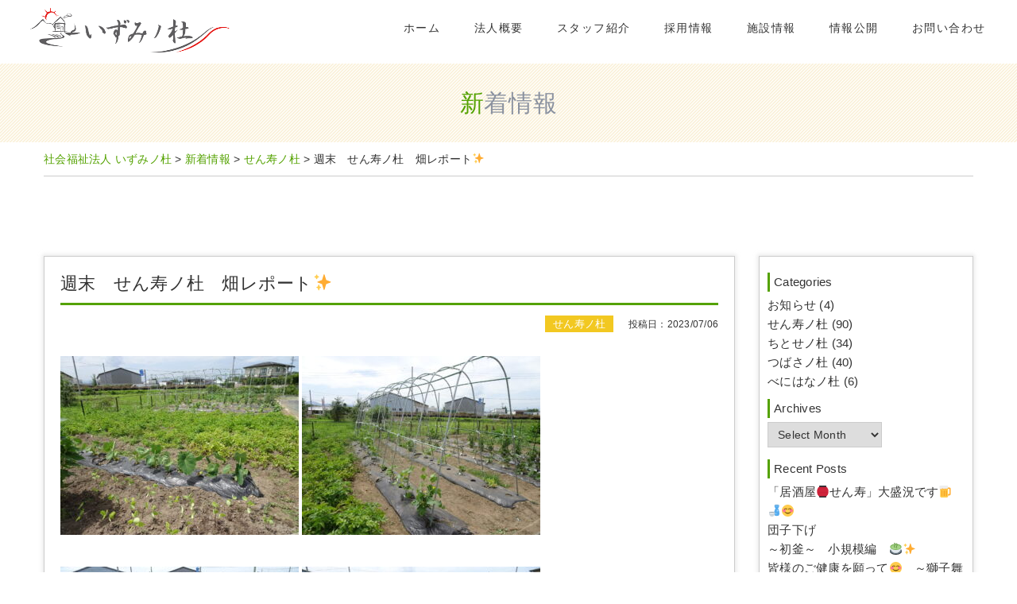

--- FILE ---
content_type: text/html; charset=UTF-8
request_url: https://www.izumi-no-mori.jp/news/%E9%80%B1%E6%9C%AB%E3%80%80%E3%81%9B%E3%82%93%E5%AF%BF%E3%83%8E%E6%9D%9C%E3%80%80%E7%95%91%E3%83%AC%E3%83%9D%E3%83%BC%E3%83%88%E2%9C%A8/
body_size: 10846
content:
<!DOCTYPE HTML>
<html dir="ltr" lang="ja" prefix="og: https://ogp.me/ns#">
<head>
<meta charset="UTF-8">
<meta name="viewport" content="width=device-width, initial-scale=1">

<link rel="pingback" href="">
<link href="https://www.izumi-no-mori.jp/feed/" rel="alternate" type="application/rss+xml" title="RSSフィード">

		<!-- All in One SEO 4.5.9.2 - aioseo.com -->
		<title>{675b5433790763905080ae7b114533cd6d05681974469a4de08e5f8fee016b07}post_title{675b5433790763905080ae7b114533cd6d05681974469a4de08e5f8fee016b07} | {675b5433790763905080ae7b114533cd6d05681974469a4de08e5f8fee016b07}blog_title{675b5433790763905080ae7b114533cd6d05681974469a4de08e5f8fee016b07}</title>
		<meta name="robots" content="max-image-preview:large" />
		<link rel="canonical" href="https://www.izumi-no-mori.jp/news/%e9%80%b1%e6%9c%ab%e3%80%80%e3%81%9b%e3%82%93%e5%af%bf%e3%83%8e%e6%9d%9c%e3%80%80%e7%95%91%e3%83%ac%e3%83%9d%e3%83%bc%e3%83%88%e2%9c%a8/" />
		<meta name="generator" content="All in One SEO (AIOSEO) 4.5.9.2" />
		<meta property="og:locale" content="ja_JP" />
		<meta property="og:site_name" content="社会福祉法人 いずみノ杜" />
		<meta property="og:type" content="article" />
		<meta property="og:title" content="{675b5433790763905080ae7b114533cd6d05681974469a4de08e5f8fee016b07}post_title{675b5433790763905080ae7b114533cd6d05681974469a4de08e5f8fee016b07} | {675b5433790763905080ae7b114533cd6d05681974469a4de08e5f8fee016b07}blog_title{675b5433790763905080ae7b114533cd6d05681974469a4de08e5f8fee016b07}" />
		<meta property="og:url" content="https://www.izumi-no-mori.jp/news/%e9%80%b1%e6%9c%ab%e3%80%80%e3%81%9b%e3%82%93%e5%af%bf%e3%83%8e%e6%9d%9c%e3%80%80%e7%95%91%e3%83%ac%e3%83%9d%e3%83%bc%e3%83%88%e2%9c%a8/" />
		<meta property="og:image" content="https://www.izumi-no-mori.jp/wp-content/uploads/ogp.png" />
		<meta property="og:image:secure_url" content="https://www.izumi-no-mori.jp/wp-content/uploads/ogp.png" />
		<meta property="og:image:width" content="1200" />
		<meta property="og:image:height" content="630" />
		<meta property="article:published_time" content="2023-07-06T04:18:04+00:00" />
		<meta property="article:modified_time" content="2023-07-06T04:18:04+00:00" />
		<meta name="twitter:card" content="summary" />
		<meta name="twitter:title" content="{675b5433790763905080ae7b114533cd6d05681974469a4de08e5f8fee016b07}post_title{675b5433790763905080ae7b114533cd6d05681974469a4de08e5f8fee016b07} | {675b5433790763905080ae7b114533cd6d05681974469a4de08e5f8fee016b07}blog_title{675b5433790763905080ae7b114533cd6d05681974469a4de08e5f8fee016b07}" />
		<meta name="twitter:image" content="https://www.izumi-no-mori.jp/wp-content/uploads/ogp.png" />
		<meta name="google" content="nositelinkssearchbox" />
		<script type="application/ld+json" class="aioseo-schema">
			{"@context":"https:\/\/schema.org","@graph":[{"@type":"BreadcrumbList","@id":"https:\/\/www.izumi-no-mori.jp\/news\/%e9%80%b1%e6%9c%ab%e3%80%80%e3%81%9b%e3%82%93%e5%af%bf%e3%83%8e%e6%9d%9c%e3%80%80%e7%95%91%e3%83%ac%e3%83%9d%e3%83%bc%e3%83%88%e2%9c%a8\/#breadcrumblist","itemListElement":[{"@type":"ListItem","@id":"https:\/\/www.izumi-no-mori.jp\/#listItem","position":1,"name":"\u5bb6","item":"https:\/\/www.izumi-no-mori.jp\/","nextItem":"https:\/\/www.izumi-no-mori.jp\/news\/%e9%80%b1%e6%9c%ab%e3%80%80%e3%81%9b%e3%82%93%e5%af%bf%e3%83%8e%e6%9d%9c%e3%80%80%e7%95%91%e3%83%ac%e3%83%9d%e3%83%bc%e3%83%88%e2%9c%a8\/#listItem"},{"@type":"ListItem","@id":"https:\/\/www.izumi-no-mori.jp\/news\/%e9%80%b1%e6%9c%ab%e3%80%80%e3%81%9b%e3%82%93%e5%af%bf%e3%83%8e%e6%9d%9c%e3%80%80%e7%95%91%e3%83%ac%e3%83%9d%e3%83%bc%e3%83%88%e2%9c%a8\/#listItem","position":2,"name":"\u9031\u672b\u3000\u305b\u3093\u5bff\u30ce\u675c\u3000\u7551\u30ec\u30dd\u30fc\u30c8&#x2728;","previousItem":"https:\/\/www.izumi-no-mori.jp\/#listItem"}]},{"@type":"Organization","@id":"https:\/\/www.izumi-no-mori.jp\/#organization","name":"\u793e\u4f1a\u798f\u7949\u6cd5\u4eba \u3044\u305a\u307f\u30ce\u675c","url":"https:\/\/www.izumi-no-mori.jp\/"},{"@type":"Person","@id":"https:\/\/www.izumi-no-mori.jp\/author\/izumi_user\/#author","url":"https:\/\/www.izumi-no-mori.jp\/author\/izumi_user\/","name":"izumi_user","image":{"@type":"ImageObject","@id":"https:\/\/www.izumi-no-mori.jp\/news\/%e9%80%b1%e6%9c%ab%e3%80%80%e3%81%9b%e3%82%93%e5%af%bf%e3%83%8e%e6%9d%9c%e3%80%80%e7%95%91%e3%83%ac%e3%83%9d%e3%83%bc%e3%83%88%e2%9c%a8\/#authorImage","url":"https:\/\/secure.gravatar.com\/avatar\/7f622d6098cbfd0ef0d52b6604bd8fb4?s=96&d=mm&r=g","width":96,"height":96,"caption":"izumi_user"}},{"@type":"WebPage","@id":"https:\/\/www.izumi-no-mori.jp\/news\/%e9%80%b1%e6%9c%ab%e3%80%80%e3%81%9b%e3%82%93%e5%af%bf%e3%83%8e%e6%9d%9c%e3%80%80%e7%95%91%e3%83%ac%e3%83%9d%e3%83%bc%e3%83%88%e2%9c%a8\/#webpage","url":"https:\/\/www.izumi-no-mori.jp\/news\/%e9%80%b1%e6%9c%ab%e3%80%80%e3%81%9b%e3%82%93%e5%af%bf%e3%83%8e%e6%9d%9c%e3%80%80%e7%95%91%e3%83%ac%e3%83%9d%e3%83%bc%e3%83%88%e2%9c%a8\/","name":"{675b5433790763905080ae7b114533cd6d05681974469a4de08e5f8fee016b07}post_title{675b5433790763905080ae7b114533cd6d05681974469a4de08e5f8fee016b07} | {675b5433790763905080ae7b114533cd6d05681974469a4de08e5f8fee016b07}blog_title{675b5433790763905080ae7b114533cd6d05681974469a4de08e5f8fee016b07}","inLanguage":"ja","isPartOf":{"@id":"https:\/\/www.izumi-no-mori.jp\/#website"},"breadcrumb":{"@id":"https:\/\/www.izumi-no-mori.jp\/news\/%e9%80%b1%e6%9c%ab%e3%80%80%e3%81%9b%e3%82%93%e5%af%bf%e3%83%8e%e6%9d%9c%e3%80%80%e7%95%91%e3%83%ac%e3%83%9d%e3%83%bc%e3%83%88%e2%9c%a8\/#breadcrumblist"},"author":{"@id":"https:\/\/www.izumi-no-mori.jp\/author\/izumi_user\/#author"},"creator":{"@id":"https:\/\/www.izumi-no-mori.jp\/author\/izumi_user\/#author"},"datePublished":"2023-07-06T13:18:04+09:00","dateModified":"2023-07-06T13:18:04+09:00"},{"@type":"WebSite","@id":"https:\/\/www.izumi-no-mori.jp\/#website","url":"https:\/\/www.izumi-no-mori.jp\/","name":"\u793e\u4f1a\u798f\u7949\u6cd5\u4eba \u3044\u305a\u307f\u30ce\u675c","description":"\u793e\u4f1a\u798f\u7949\u6cd5\u4eba \u3044\u305a\u307f\u30ce\u793e","inLanguage":"ja","publisher":{"@id":"https:\/\/www.izumi-no-mori.jp\/#organization"}}]}
		</script>
		<!-- All in One SEO -->

<link rel='dns-prefetch' href='//ajaxzip3.github.io' />
<script type="text/javascript">
/* <![CDATA[ */
window._wpemojiSettings = {"baseUrl":"https:\/\/s.w.org\/images\/core\/emoji\/14.0.0\/72x72\/","ext":".png","svgUrl":"https:\/\/s.w.org\/images\/core\/emoji\/14.0.0\/svg\/","svgExt":".svg","source":{"concatemoji":"https:\/\/www.izumi-no-mori.jp\/wp-includes\/js\/wp-emoji-release.min.js?ver=3a96ce603516d09dc356215ac1d60134"}};
/*! This file is auto-generated */
!function(i,n){var o,s,e;function c(e){try{var t={supportTests:e,timestamp:(new Date).valueOf()};sessionStorage.setItem(o,JSON.stringify(t))}catch(e){}}function p(e,t,n){e.clearRect(0,0,e.canvas.width,e.canvas.height),e.fillText(t,0,0);var t=new Uint32Array(e.getImageData(0,0,e.canvas.width,e.canvas.height).data),r=(e.clearRect(0,0,e.canvas.width,e.canvas.height),e.fillText(n,0,0),new Uint32Array(e.getImageData(0,0,e.canvas.width,e.canvas.height).data));return t.every(function(e,t){return e===r[t]})}function u(e,t,n){switch(t){case"flag":return n(e,"\ud83c\udff3\ufe0f\u200d\u26a7\ufe0f","\ud83c\udff3\ufe0f\u200b\u26a7\ufe0f")?!1:!n(e,"\ud83c\uddfa\ud83c\uddf3","\ud83c\uddfa\u200b\ud83c\uddf3")&&!n(e,"\ud83c\udff4\udb40\udc67\udb40\udc62\udb40\udc65\udb40\udc6e\udb40\udc67\udb40\udc7f","\ud83c\udff4\u200b\udb40\udc67\u200b\udb40\udc62\u200b\udb40\udc65\u200b\udb40\udc6e\u200b\udb40\udc67\u200b\udb40\udc7f");case"emoji":return!n(e,"\ud83e\udef1\ud83c\udffb\u200d\ud83e\udef2\ud83c\udfff","\ud83e\udef1\ud83c\udffb\u200b\ud83e\udef2\ud83c\udfff")}return!1}function f(e,t,n){var r="undefined"!=typeof WorkerGlobalScope&&self instanceof WorkerGlobalScope?new OffscreenCanvas(300,150):i.createElement("canvas"),a=r.getContext("2d",{willReadFrequently:!0}),o=(a.textBaseline="top",a.font="600 32px Arial",{});return e.forEach(function(e){o[e]=t(a,e,n)}),o}function t(e){var t=i.createElement("script");t.src=e,t.defer=!0,i.head.appendChild(t)}"undefined"!=typeof Promise&&(o="wpEmojiSettingsSupports",s=["flag","emoji"],n.supports={everything:!0,everythingExceptFlag:!0},e=new Promise(function(e){i.addEventListener("DOMContentLoaded",e,{once:!0})}),new Promise(function(t){var n=function(){try{var e=JSON.parse(sessionStorage.getItem(o));if("object"==typeof e&&"number"==typeof e.timestamp&&(new Date).valueOf()<e.timestamp+604800&&"object"==typeof e.supportTests)return e.supportTests}catch(e){}return null}();if(!n){if("undefined"!=typeof Worker&&"undefined"!=typeof OffscreenCanvas&&"undefined"!=typeof URL&&URL.createObjectURL&&"undefined"!=typeof Blob)try{var e="postMessage("+f.toString()+"("+[JSON.stringify(s),u.toString(),p.toString()].join(",")+"));",r=new Blob([e],{type:"text/javascript"}),a=new Worker(URL.createObjectURL(r),{name:"wpTestEmojiSupports"});return void(a.onmessage=function(e){c(n=e.data),a.terminate(),t(n)})}catch(e){}c(n=f(s,u,p))}t(n)}).then(function(e){for(var t in e)n.supports[t]=e[t],n.supports.everything=n.supports.everything&&n.supports[t],"flag"!==t&&(n.supports.everythingExceptFlag=n.supports.everythingExceptFlag&&n.supports[t]);n.supports.everythingExceptFlag=n.supports.everythingExceptFlag&&!n.supports.flag,n.DOMReady=!1,n.readyCallback=function(){n.DOMReady=!0}}).then(function(){return e}).then(function(){var e;n.supports.everything||(n.readyCallback(),(e=n.source||{}).concatemoji?t(e.concatemoji):e.wpemoji&&e.twemoji&&(t(e.twemoji),t(e.wpemoji)))}))}((window,document),window._wpemojiSettings);
/* ]]> */
</script>
<link rel='stylesheet' id='jquery.bxslider-css' href='https://www.izumi-no-mori.jp/wp-content/themes/template001/css/vendor/jquery.bxslider.css?ver=3a96ce603516d09dc356215ac1d60134' type='text/css' media='all' />
<style id='wp-emoji-styles-inline-css' type='text/css'>

	img.wp-smiley, img.emoji {
		display: inline !important;
		border: none !important;
		box-shadow: none !important;
		height: 1em !important;
		width: 1em !important;
		margin: 0 0.07em !important;
		vertical-align: -0.1em !important;
		background: none !important;
		padding: 0 !important;
	}
</style>
<link rel='stylesheet' id='wp-block-library-css' href='https://www.izumi-no-mori.jp/wp-includes/css/dist/block-library/style.min.css?ver=3a96ce603516d09dc356215ac1d60134' type='text/css' media='all' />
<style id='classic-theme-styles-inline-css' type='text/css'>
/*! This file is auto-generated */
.wp-block-button__link{color:#fff;background-color:#32373c;border-radius:9999px;box-shadow:none;text-decoration:none;padding:calc(.667em + 2px) calc(1.333em + 2px);font-size:1.125em}.wp-block-file__button{background:#32373c;color:#fff;text-decoration:none}
</style>
<style id='global-styles-inline-css' type='text/css'>
body{--wp--preset--color--black: #000000;--wp--preset--color--cyan-bluish-gray: #abb8c3;--wp--preset--color--white: #ffffff;--wp--preset--color--pale-pink: #f78da7;--wp--preset--color--vivid-red: #cf2e2e;--wp--preset--color--luminous-vivid-orange: #ff6900;--wp--preset--color--luminous-vivid-amber: #fcb900;--wp--preset--color--light-green-cyan: #7bdcb5;--wp--preset--color--vivid-green-cyan: #00d084;--wp--preset--color--pale-cyan-blue: #8ed1fc;--wp--preset--color--vivid-cyan-blue: #0693e3;--wp--preset--color--vivid-purple: #9b51e0;--wp--preset--gradient--vivid-cyan-blue-to-vivid-purple: linear-gradient(135deg,rgba(6,147,227,1) 0%,rgb(155,81,224) 100%);--wp--preset--gradient--light-green-cyan-to-vivid-green-cyan: linear-gradient(135deg,rgb(122,220,180) 0%,rgb(0,208,130) 100%);--wp--preset--gradient--luminous-vivid-amber-to-luminous-vivid-orange: linear-gradient(135deg,rgba(252,185,0,1) 0%,rgba(255,105,0,1) 100%);--wp--preset--gradient--luminous-vivid-orange-to-vivid-red: linear-gradient(135deg,rgba(255,105,0,1) 0%,rgb(207,46,46) 100%);--wp--preset--gradient--very-light-gray-to-cyan-bluish-gray: linear-gradient(135deg,rgb(238,238,238) 0%,rgb(169,184,195) 100%);--wp--preset--gradient--cool-to-warm-spectrum: linear-gradient(135deg,rgb(74,234,220) 0%,rgb(151,120,209) 20%,rgb(207,42,186) 40%,rgb(238,44,130) 60%,rgb(251,105,98) 80%,rgb(254,248,76) 100%);--wp--preset--gradient--blush-light-purple: linear-gradient(135deg,rgb(255,206,236) 0%,rgb(152,150,240) 100%);--wp--preset--gradient--blush-bordeaux: linear-gradient(135deg,rgb(254,205,165) 0%,rgb(254,45,45) 50%,rgb(107,0,62) 100%);--wp--preset--gradient--luminous-dusk: linear-gradient(135deg,rgb(255,203,112) 0%,rgb(199,81,192) 50%,rgb(65,88,208) 100%);--wp--preset--gradient--pale-ocean: linear-gradient(135deg,rgb(255,245,203) 0%,rgb(182,227,212) 50%,rgb(51,167,181) 100%);--wp--preset--gradient--electric-grass: linear-gradient(135deg,rgb(202,248,128) 0%,rgb(113,206,126) 100%);--wp--preset--gradient--midnight: linear-gradient(135deg,rgb(2,3,129) 0%,rgb(40,116,252) 100%);--wp--preset--font-size--small: 13px;--wp--preset--font-size--medium: 20px;--wp--preset--font-size--large: 36px;--wp--preset--font-size--x-large: 42px;--wp--preset--spacing--20: 0.44rem;--wp--preset--spacing--30: 0.67rem;--wp--preset--spacing--40: 1rem;--wp--preset--spacing--50: 1.5rem;--wp--preset--spacing--60: 2.25rem;--wp--preset--spacing--70: 3.38rem;--wp--preset--spacing--80: 5.06rem;--wp--preset--shadow--natural: 6px 6px 9px rgba(0, 0, 0, 0.2);--wp--preset--shadow--deep: 12px 12px 50px rgba(0, 0, 0, 0.4);--wp--preset--shadow--sharp: 6px 6px 0px rgba(0, 0, 0, 0.2);--wp--preset--shadow--outlined: 6px 6px 0px -3px rgba(255, 255, 255, 1), 6px 6px rgba(0, 0, 0, 1);--wp--preset--shadow--crisp: 6px 6px 0px rgba(0, 0, 0, 1);}:where(.is-layout-flex){gap: 0.5em;}:where(.is-layout-grid){gap: 0.5em;}body .is-layout-flow > .alignleft{float: left;margin-inline-start: 0;margin-inline-end: 2em;}body .is-layout-flow > .alignright{float: right;margin-inline-start: 2em;margin-inline-end: 0;}body .is-layout-flow > .aligncenter{margin-left: auto !important;margin-right: auto !important;}body .is-layout-constrained > .alignleft{float: left;margin-inline-start: 0;margin-inline-end: 2em;}body .is-layout-constrained > .alignright{float: right;margin-inline-start: 2em;margin-inline-end: 0;}body .is-layout-constrained > .aligncenter{margin-left: auto !important;margin-right: auto !important;}body .is-layout-constrained > :where(:not(.alignleft):not(.alignright):not(.alignfull)){max-width: var(--wp--style--global--content-size);margin-left: auto !important;margin-right: auto !important;}body .is-layout-constrained > .alignwide{max-width: var(--wp--style--global--wide-size);}body .is-layout-flex{display: flex;}body .is-layout-flex{flex-wrap: wrap;align-items: center;}body .is-layout-flex > *{margin: 0;}body .is-layout-grid{display: grid;}body .is-layout-grid > *{margin: 0;}:where(.wp-block-columns.is-layout-flex){gap: 2em;}:where(.wp-block-columns.is-layout-grid){gap: 2em;}:where(.wp-block-post-template.is-layout-flex){gap: 1.25em;}:where(.wp-block-post-template.is-layout-grid){gap: 1.25em;}.has-black-color{color: var(--wp--preset--color--black) !important;}.has-cyan-bluish-gray-color{color: var(--wp--preset--color--cyan-bluish-gray) !important;}.has-white-color{color: var(--wp--preset--color--white) !important;}.has-pale-pink-color{color: var(--wp--preset--color--pale-pink) !important;}.has-vivid-red-color{color: var(--wp--preset--color--vivid-red) !important;}.has-luminous-vivid-orange-color{color: var(--wp--preset--color--luminous-vivid-orange) !important;}.has-luminous-vivid-amber-color{color: var(--wp--preset--color--luminous-vivid-amber) !important;}.has-light-green-cyan-color{color: var(--wp--preset--color--light-green-cyan) !important;}.has-vivid-green-cyan-color{color: var(--wp--preset--color--vivid-green-cyan) !important;}.has-pale-cyan-blue-color{color: var(--wp--preset--color--pale-cyan-blue) !important;}.has-vivid-cyan-blue-color{color: var(--wp--preset--color--vivid-cyan-blue) !important;}.has-vivid-purple-color{color: var(--wp--preset--color--vivid-purple) !important;}.has-black-background-color{background-color: var(--wp--preset--color--black) !important;}.has-cyan-bluish-gray-background-color{background-color: var(--wp--preset--color--cyan-bluish-gray) !important;}.has-white-background-color{background-color: var(--wp--preset--color--white) !important;}.has-pale-pink-background-color{background-color: var(--wp--preset--color--pale-pink) !important;}.has-vivid-red-background-color{background-color: var(--wp--preset--color--vivid-red) !important;}.has-luminous-vivid-orange-background-color{background-color: var(--wp--preset--color--luminous-vivid-orange) !important;}.has-luminous-vivid-amber-background-color{background-color: var(--wp--preset--color--luminous-vivid-amber) !important;}.has-light-green-cyan-background-color{background-color: var(--wp--preset--color--light-green-cyan) !important;}.has-vivid-green-cyan-background-color{background-color: var(--wp--preset--color--vivid-green-cyan) !important;}.has-pale-cyan-blue-background-color{background-color: var(--wp--preset--color--pale-cyan-blue) !important;}.has-vivid-cyan-blue-background-color{background-color: var(--wp--preset--color--vivid-cyan-blue) !important;}.has-vivid-purple-background-color{background-color: var(--wp--preset--color--vivid-purple) !important;}.has-black-border-color{border-color: var(--wp--preset--color--black) !important;}.has-cyan-bluish-gray-border-color{border-color: var(--wp--preset--color--cyan-bluish-gray) !important;}.has-white-border-color{border-color: var(--wp--preset--color--white) !important;}.has-pale-pink-border-color{border-color: var(--wp--preset--color--pale-pink) !important;}.has-vivid-red-border-color{border-color: var(--wp--preset--color--vivid-red) !important;}.has-luminous-vivid-orange-border-color{border-color: var(--wp--preset--color--luminous-vivid-orange) !important;}.has-luminous-vivid-amber-border-color{border-color: var(--wp--preset--color--luminous-vivid-amber) !important;}.has-light-green-cyan-border-color{border-color: var(--wp--preset--color--light-green-cyan) !important;}.has-vivid-green-cyan-border-color{border-color: var(--wp--preset--color--vivid-green-cyan) !important;}.has-pale-cyan-blue-border-color{border-color: var(--wp--preset--color--pale-cyan-blue) !important;}.has-vivid-cyan-blue-border-color{border-color: var(--wp--preset--color--vivid-cyan-blue) !important;}.has-vivid-purple-border-color{border-color: var(--wp--preset--color--vivid-purple) !important;}.has-vivid-cyan-blue-to-vivid-purple-gradient-background{background: var(--wp--preset--gradient--vivid-cyan-blue-to-vivid-purple) !important;}.has-light-green-cyan-to-vivid-green-cyan-gradient-background{background: var(--wp--preset--gradient--light-green-cyan-to-vivid-green-cyan) !important;}.has-luminous-vivid-amber-to-luminous-vivid-orange-gradient-background{background: var(--wp--preset--gradient--luminous-vivid-amber-to-luminous-vivid-orange) !important;}.has-luminous-vivid-orange-to-vivid-red-gradient-background{background: var(--wp--preset--gradient--luminous-vivid-orange-to-vivid-red) !important;}.has-very-light-gray-to-cyan-bluish-gray-gradient-background{background: var(--wp--preset--gradient--very-light-gray-to-cyan-bluish-gray) !important;}.has-cool-to-warm-spectrum-gradient-background{background: var(--wp--preset--gradient--cool-to-warm-spectrum) !important;}.has-blush-light-purple-gradient-background{background: var(--wp--preset--gradient--blush-light-purple) !important;}.has-blush-bordeaux-gradient-background{background: var(--wp--preset--gradient--blush-bordeaux) !important;}.has-luminous-dusk-gradient-background{background: var(--wp--preset--gradient--luminous-dusk) !important;}.has-pale-ocean-gradient-background{background: var(--wp--preset--gradient--pale-ocean) !important;}.has-electric-grass-gradient-background{background: var(--wp--preset--gradient--electric-grass) !important;}.has-midnight-gradient-background{background: var(--wp--preset--gradient--midnight) !important;}.has-small-font-size{font-size: var(--wp--preset--font-size--small) !important;}.has-medium-font-size{font-size: var(--wp--preset--font-size--medium) !important;}.has-large-font-size{font-size: var(--wp--preset--font-size--large) !important;}.has-x-large-font-size{font-size: var(--wp--preset--font-size--x-large) !important;}
.wp-block-navigation a:where(:not(.wp-element-button)){color: inherit;}
:where(.wp-block-post-template.is-layout-flex){gap: 1.25em;}:where(.wp-block-post-template.is-layout-grid){gap: 1.25em;}
:where(.wp-block-columns.is-layout-flex){gap: 2em;}:where(.wp-block-columns.is-layout-grid){gap: 2em;}
.wp-block-pullquote{font-size: 1.5em;line-height: 1.6;}
</style>
<link rel='stylesheet' id='contact-form-7-css' href='https://www.izumi-no-mori.jp/wp-content/plugins/contact-form-7/includes/css/styles.css?ver=5.9.3' type='text/css' media='all' />
<link rel='stylesheet' id='recruit-css' href='https://www.izumi-no-mori.jp/wp-content/themes/template001/css/page/recruit.css?ver=1.0' type='text/css' media='all' />
<link rel='stylesheet' id='fontello-css' href='https://www.izumi-no-mori.jp/wp-content/themes/template001/fonts/fontello-custom/css/fontello.css?ver=3a96ce603516d09dc356215ac1d60134' type='text/css' media='all' />
<link rel='stylesheet' id='reset.css-css' href='https://www.izumi-no-mori.jp/wp-content/themes/os-wp-theme/css/reset.css?ver=3a96ce603516d09dc356215ac1d60134' type='text/css' media='all' />
<link rel='stylesheet' id='bootstrap-custom.css-css' href='https://www.izumi-no-mori.jp/wp-content/themes/os-wp-theme/css/bootstrap-custom.css?ver=3a96ce603516d09dc356215ac1d60134' type='text/css' media='all' />
<link rel='stylesheet' id='module.css-css' href='https://www.izumi-no-mori.jp/wp-content/themes/os-wp-theme/css/module.css?ver=3a96ce603516d09dc356215ac1d60134' type='text/css' media='all' />
<link rel='stylesheet' id='os-common-css' href='https://www.izumi-no-mori.jp/wp-content/themes/template001/css/common.css?ver=3a96ce603516d09dc356215ac1d60134' type='text/css' media='all' />
<link rel='stylesheet' id='os-blog-css' href='https://www.izumi-no-mori.jp/wp-content/themes/template001/css/blog.css?ver=3a96ce603516d09dc356215ac1d60134' type='text/css' media='all' />
<link rel='stylesheet' id='os-style-css' href='https://www.izumi-no-mori.jp/wp-content/themes/template001/style.css?ver=3a96ce603516d09dc356215ac1d60134' type='text/css' media='all' />
<link rel='stylesheet' id='cpt-news-css' href='https://www.izumi-no-mori.jp/wp-content/themes/template001/css/post-type/news.css?ver=3a96ce603516d09dc356215ac1d60134' type='text/css' media='all' />
<link rel='stylesheet' id='os-animation.min.css-css' href='https://www.izumi-no-mori.jp/wp-content/themes/os-wp-theme/vendor/os-animation/os-animation.min.css?ver=3a96ce603516d09dc356215ac1d60134' type='text/css' media='all' />
<script type="text/javascript" src="https://www.izumi-no-mori.jp/wp-includes/js/jquery/jquery.min.js?ver=3.7.1" id="jquery-core-js"></script>
<script type="text/javascript" src="https://www.izumi-no-mori.jp/wp-includes/js/jquery/jquery-migrate.min.js?ver=3.4.1" id="jquery-migrate-js"></script>
<link rel="https://api.w.org/" href="https://www.izumi-no-mori.jp/wp-json/" /><link rel="EditURI" type="application/rsd+xml" title="RSD" href="https://www.izumi-no-mori.jp/xmlrpc.php?rsd" />

<link rel='shortlink' href='https://www.izumi-no-mori.jp/?p=1784' />
<link rel="alternate" type="application/json+oembed" href="https://www.izumi-no-mori.jp/wp-json/oembed/1.0/embed?url=https%3A%2F%2Fwww.izumi-no-mori.jp%2Fnews%2F%25e9%2580%25b1%25e6%259c%25ab%25e3%2580%2580%25e3%2581%259b%25e3%2582%2593%25e5%25af%25bf%25e3%2583%258e%25e6%259d%259c%25e3%2580%2580%25e7%2595%2591%25e3%2583%25ac%25e3%2583%259d%25e3%2583%25bc%25e3%2583%2588%25e2%259c%25a8%2F" />
<link rel="alternate" type="text/xml+oembed" href="https://www.izumi-no-mori.jp/wp-json/oembed/1.0/embed?url=https%3A%2F%2Fwww.izumi-no-mori.jp%2Fnews%2F%25e9%2580%25b1%25e6%259c%25ab%25e3%2580%2580%25e3%2581%259b%25e3%2582%2593%25e5%25af%25bf%25e3%2583%258e%25e6%259d%259c%25e3%2580%2580%25e7%2595%2591%25e3%2583%25ac%25e3%2583%259d%25e3%2583%25bc%25e3%2583%2588%25e2%259c%25a8%2F&#038;format=xml" />
<!-- Favicon Rotator -->
<link rel="shortcut icon" href="https://www.izumi-no-mori.jp/wp-content/uploads/favicon.ico" />
<link rel="apple-touch-icon-precomposed" href="https://www.izumi-no-mori.jp/wp-content/uploads/apple-touch-icon.png" />
<!-- End Favicon Rotator -->
	
<!-- Google Tag Manager -->
<script>(function(w,d,s,l,i){w[l]=w[l]||[];w[l].push({'gtm.start':
new Date().getTime(),event:'gtm.js'});var f=d.getElementsByTagName(s)[0],
j=d.createElement(s),dl=l!='dataLayer'?'&l='+l:'';j.async=true;j.src=
'https://www.googletagmanager.com/gtm.js?id='+i+dl;f.parentNode.insertBefore(j,f);
})(window,document,'script','dataLayer','GTM-NSNSZ78');</script>
<!-- End Google Tag Manager -->
</head>
<body class="news-template-default single single-news postid-1784">
<!-- Google Tag Manager (noscript) -->
<noscript><iframe src="https://www.googletagmanager.com/ns.html?id=GTM-NSNSZ78"
height="0" width="0" style="display:none;visibility:hidden"></iframe></noscript>
<!-- End Google Tag Manager (noscript) -->

<!-- headerset008 --> 
<!--==================================================--> 

<!-- header008 ======================================-->

<header class="header008">
  <div class="header008-inner">
	<!--   <h1 class="logo01"><span class="logo-top">社会福祉法人</span><span class="logo-bottom family-serif">いずみノ杜</span></h1>--> 
    <!-- ロゴ --> 
    
<h1 class="header008-logo"> <a href="https://www.izumi-no-mori.jp"> <img src="https://www.izumi-no-mori.jp/wp-content/themes/template001/images/common/logo_v2.png" alt="いずみノ杜"> </a> </h1>
    
    <!-- nav008 ======================================-->
    
    <nav class="nav008"> 
      
      <!-- オーバーレイ -->
      
      <div class="nav008-overlay"></div>
      
      <!-- ハンバーガー -->
      
      <div class="nav008-hamburger">
        <div class="hamburger hamburger-spin">
          <div class="hamburger-box">
            <div class="hamburger-inner"></div>
          </div>
        </div>
        <div class="nav008-hamburger-text"> menu </div>
      </div>
      
      <!-- PC -->
      
      <ul class="nav008-parent">
        <!-- 親ページ -->
        <li> <a href="https://www.izumi-no-mori.jp/">ホーム</a> </li>
    <li > <a href="https://www.izumi-no-mori.jp/company/">法人概要</a> </li>
        <li > <a href="https://www.izumi-no-mori.jp/staff/">スタッフ紹介</a> </li>
        <li > <a href="https://izuminomori-recruit.net/" target="_blank">採用情報</a> </li>
        <li class="nav008-haschild"> <a ontouchstart="" href="https://www.izumi-no-mori.jp/store/">施設情報</a>
          <ul class="nav008-child">
            <li> <a href="https://www.izumi-no-mori.jp/store/#store1">ちとせノ杜</a> </li>
			  <li> <a href="https://www.izumi-no-mori.jp/store/#store2">べにはなノ杜</a> </li>
			  <li> <a href="https://www.izumi-no-mori.jp/store/#store3">せん寿ノ杜</a> </li>
            <li> <a href="https://www.izumi-no-mori.jp/store/#store4">つばさノ杜</a> </li>
          </ul>
        </li>
<li ><a href="https://www.izumi-no-mori.jp/information/">情報公開</a> </li>
        <li><a href="https://www.izumi-no-mori.jp/contact/">お問い合わせ</a></li>
        <li class="visible-md-ika"><a href="https://www.izumi-no-mori.jp/privacy/">個人情報保護方針</a></li>
        <li class="visible-md-ika"><a href="https://www.izumi-no-mori.jp/news/">新着情報</a></li>
        <li class="visible-md-ika"><a href="https://www.izumi-no-mori.jp/sitemap/">サイトマップ</a></li>
      </ul>
    </nav>
  </div>
</header>

<!--==============================--> 
<!-- Subvisual・Breadcrumb --> 
<!--==============================-->

<article id="Subvisual">
<!--  <h2 class="family-serif">News</h2>-->
  <h2 class="sv-pagetitle family-serif"><span>新着情報</span></h2>
</article>
<div class="container-fluid">
  <article id="Breadcrumb" class="container-fluid">
    <!-- Breadcrumb NavXT 7.3.0 -->
<span property="itemListElement" typeof="ListItem"><a property="item" typeof="WebPage" title="社会福祉法人 いずみノ杜へ移動する" href="https://www.izumi-no-mori.jp" class="home" ><span property="name">社会福祉法人 いずみノ杜</span></a><meta property="position" content="1"></span> &gt; <span property="itemListElement" typeof="ListItem"><a property="item" typeof="WebPage" title="新着情報へ移動する" href="https://www.izumi-no-mori.jp/news/" class="archive post-news-archive" ><span property="name">新着情報</span></a><meta property="position" content="2"></span> &gt; <span property="itemListElement" typeof="ListItem"><a property="item" typeof="WebPage" title="Go to the せん寿ノ杜 新着情報カテゴリー archives." href="https://www.izumi-no-mori.jp/newscategory/senjunomori/" class="taxonomy newscategory" ><span property="name">せん寿ノ杜</span></a><meta property="position" content="3"></span> &gt; <span property="itemListElement" typeof="ListItem"><span property="name" class="post post-news current-item">週末　せん寿ノ杜　畑レポート&#x2728;</span><meta property="url" content="https://www.izumi-no-mori.jp/news/%e9%80%b1%e6%9c%ab%e3%80%80%e3%81%9b%e3%82%93%e5%af%bf%e3%83%8e%e6%9d%9c%e3%80%80%e7%95%91%e3%83%ac%e3%83%9d%e3%83%bc%e3%83%88%e2%9c%a8/"><meta property="position" content="4"></span>  </article>
</div>

<main class="frame-main">
  <div class="container-fluid mb-xs-50 mb-sm-100">
    <div class="row mt-50">
      <div class="col-md-9">
                                      <section class="news-fluid">
            <h3 class="news-title">
              週末　せん寿ノ杜　畑レポート&#x2728;            </h3>
            <p class="news-date">
              <a href="https://www.izumi-no-mori.jp/newscategory/senjunomori/" >
                    <span class="post135-category" style="background-color: #f2c821">せん寿ノ杜</span>
                </a>              投稿日：2023/07/06            </p>
            <div class="news-contents">
              <p><img fetchpriority="high" decoding="async" class="alignnone size-medium wp-image-1785" src="https://www.izumi-no-mori.jp/wp-content/uploads/DSC00687-300x225.jpg" alt="" width="300" height="225" srcset="https://www.izumi-no-mori.jp/wp-content/uploads/DSC00687-300x225.jpg 300w, https://www.izumi-no-mori.jp/wp-content/uploads/DSC00687-1024x768.jpg 1024w, https://www.izumi-no-mori.jp/wp-content/uploads/DSC00687-768x576.jpg 768w, https://www.izumi-no-mori.jp/wp-content/uploads/DSC00687-1536x1152.jpg 1536w, https://www.izumi-no-mori.jp/wp-content/uploads/DSC00687.jpg 1920w" sizes="(max-width: 300px) 100vw, 300px" /> <img decoding="async" class="alignnone size-medium wp-image-1786" src="https://www.izumi-no-mori.jp/wp-content/uploads/DSC00688-300x225.jpg" alt="" width="300" height="225" srcset="https://www.izumi-no-mori.jp/wp-content/uploads/DSC00688-300x225.jpg 300w, https://www.izumi-no-mori.jp/wp-content/uploads/DSC00688-1024x768.jpg 1024w, https://www.izumi-no-mori.jp/wp-content/uploads/DSC00688-768x576.jpg 768w, https://www.izumi-no-mori.jp/wp-content/uploads/DSC00688-1536x1152.jpg 1536w, https://www.izumi-no-mori.jp/wp-content/uploads/DSC00688.jpg 1920w" sizes="(max-width: 300px) 100vw, 300px" /> <img decoding="async" class="alignnone size-medium wp-image-1787" src="https://www.izumi-no-mori.jp/wp-content/uploads/DSC00689-300x225.jpg" alt="" width="300" height="225" srcset="https://www.izumi-no-mori.jp/wp-content/uploads/DSC00689-300x225.jpg 300w, https://www.izumi-no-mori.jp/wp-content/uploads/DSC00689-1024x768.jpg 1024w, https://www.izumi-no-mori.jp/wp-content/uploads/DSC00689-768x576.jpg 768w, https://www.izumi-no-mori.jp/wp-content/uploads/DSC00689-1536x1152.jpg 1536w, https://www.izumi-no-mori.jp/wp-content/uploads/DSC00689.jpg 1920w" sizes="(max-width: 300px) 100vw, 300px" /> <img loading="lazy" decoding="async" class="alignnone size-medium wp-image-1788" src="https://www.izumi-no-mori.jp/wp-content/uploads/DSC00690-300x225.jpg" alt="" width="300" height="225" srcset="https://www.izumi-no-mori.jp/wp-content/uploads/DSC00690-300x225.jpg 300w, https://www.izumi-no-mori.jp/wp-content/uploads/DSC00690-1024x768.jpg 1024w, https://www.izumi-no-mori.jp/wp-content/uploads/DSC00690-768x576.jpg 768w, https://www.izumi-no-mori.jp/wp-content/uploads/DSC00690-1536x1152.jpg 1536w, https://www.izumi-no-mori.jp/wp-content/uploads/DSC00690.jpg 1920w" sizes="(max-width: 300px) 100vw, 300px" /></p>
<p>７月６日　　職員の草むしりの協力もあり、雑草でうっそうとしていた畑が</p>
<p>作物の成長が見えるくらいきれいになりました！</p>
<p>先日はナスとシシトウが初収穫されました&#x1f346;</p>
<p>そろそろトマトが赤くなってきていないかと思いましたが、</p>
<p>もう少しの様です。</p>
<p>記入者：管理栄養士　近藤</p>
            </div>
          </section>
                        
        <div class="align-center mt-xs-30 mt-md-50">
          <a href="https://www.izumi-no-mori.jp/news/" class="button000">
            <i class="fontello-1-arrow5-w1-left"></i>
            <p>一覧へ戻る</p>
          </a>
          <a href="https://www.izumi-no-mori.jp/" class="button000">
            <p>ホームへ戻る</p>
            <i class="fontello-1-arrow5-w1-right"></i>
          </a>
        </div>
      </div>
      <div class="col-md-3 mt-md-0 mt-xs-30">
        <!-- ↓↓ ここにサイドバーのソースを貼り付けてください ↓↓ -->
<aside>
  <ul class="dynamic-sidebar">
        <li id="custom-post-type-categories-2" class="widget widget_categories"><h2 class="widgettitle">Categories</h2>
			<ul>
				<li class="cat-item cat-item-2"><a href="https://www.izumi-no-mori.jp/newscategory/info/">お知らせ</a> (4)
</li>
	<li class="cat-item cat-item-6"><a href="https://www.izumi-no-mori.jp/newscategory/senjunomori/">せん寿ノ杜</a> (90)
</li>
	<li class="cat-item cat-item-4"><a href="https://www.izumi-no-mori.jp/newscategory/chitosenomori/">ちとせノ杜</a> (34)
</li>
	<li class="cat-item cat-item-7"><a href="https://www.izumi-no-mori.jp/newscategory/tubasanomori/">つばさノ杜</a> (40)
</li>
	<li class="cat-item cat-item-5"><a href="https://www.izumi-no-mori.jp/newscategory/benihananomori/">べにはなノ杜</a> (6)
</li>
			</ul>
			</li>
<li id="custom-post-type-archives-2" class="widget widget_archive"><h2 class="widgettitle">Archives</h2>
			<label class="screen-reader-text">Archives</label>
			<select name="archive-dropdown" onchange='document.location.href=this.options[this.selectedIndex].value;'>
				
				<option value="">Select Month</option>
					<option value='https://www.izumi-no-mori.jp/news/news/2026/01/'> 2026年1月 &nbsp;(8)</option>
	<option value='https://www.izumi-no-mori.jp/news/news/2025/12/'> 2025年12月 &nbsp;(4)</option>
	<option value='https://www.izumi-no-mori.jp/news/news/2025/11/'> 2025年11月 &nbsp;(4)</option>
	<option value='https://www.izumi-no-mori.jp/news/news/2025/10/'> 2025年10月 &nbsp;(4)</option>
	<option value='https://www.izumi-no-mori.jp/news/news/2025/09/'> 2025年9月 &nbsp;(8)</option>
	<option value='https://www.izumi-no-mori.jp/news/news/2025/08/'> 2025年8月 &nbsp;(2)</option>
	<option value='https://www.izumi-no-mori.jp/news/news/2025/07/'> 2025年7月 &nbsp;(5)</option>
	<option value='https://www.izumi-no-mori.jp/news/news/2024/11/'> 2024年11月 &nbsp;(2)</option>
	<option value='https://www.izumi-no-mori.jp/news/news/2024/08/'> 2024年8月 &nbsp;(1)</option>
	<option value='https://www.izumi-no-mori.jp/news/news/2024/07/'> 2024年7月 &nbsp;(1)</option>
	<option value='https://www.izumi-no-mori.jp/news/news/2024/06/'> 2024年6月 &nbsp;(2)</option>
	<option value='https://www.izumi-no-mori.jp/news/news/2024/02/'> 2024年2月 &nbsp;(4)</option>
	<option value='https://www.izumi-no-mori.jp/news/news/2024/01/'> 2024年1月 &nbsp;(1)</option>
	<option value='https://www.izumi-no-mori.jp/news/news/2023/12/'> 2023年12月 &nbsp;(4)</option>
	<option value='https://www.izumi-no-mori.jp/news/news/2023/11/'> 2023年11月 &nbsp;(2)</option>
	<option value='https://www.izumi-no-mori.jp/news/news/2023/10/'> 2023年10月 &nbsp;(3)</option>
	<option value='https://www.izumi-no-mori.jp/news/news/2023/09/'> 2023年9月 &nbsp;(3)</option>
	<option value='https://www.izumi-no-mori.jp/news/news/2023/08/'> 2023年8月 &nbsp;(3)</option>
	<option value='https://www.izumi-no-mori.jp/news/news/2023/07/'> 2023年7月 &nbsp;(10)</option>
	<option value='https://www.izumi-no-mori.jp/news/news/2023/06/'> 2023年6月 &nbsp;(6)</option>
	<option value='https://www.izumi-no-mori.jp/news/news/2023/05/'> 2023年5月 &nbsp;(5)</option>
	<option value='https://www.izumi-no-mori.jp/news/news/2023/04/'> 2023年4月 &nbsp;(2)</option>
	<option value='https://www.izumi-no-mori.jp/news/news/2023/03/'> 2023年3月 &nbsp;(1)</option>
	<option value='https://www.izumi-no-mori.jp/news/news/2022/12/'> 2022年12月 &nbsp;(1)</option>
	<option value='https://www.izumi-no-mori.jp/news/news/2022/11/'> 2022年11月 &nbsp;(1)</option>
	<option value='https://www.izumi-no-mori.jp/news/news/2022/10/'> 2022年10月 &nbsp;(1)</option>
	<option value='https://www.izumi-no-mori.jp/news/news/2022/09/'> 2022年9月 &nbsp;(3)</option>
	<option value='https://www.izumi-no-mori.jp/news/news/2022/07/'> 2022年7月 &nbsp;(3)</option>
	<option value='https://www.izumi-no-mori.jp/news/news/2022/05/'> 2022年5月 &nbsp;(1)</option>
	<option value='https://www.izumi-no-mori.jp/news/news/2022/04/'> 2022年4月 &nbsp;(1)</option>
	<option value='https://www.izumi-no-mori.jp/news/news/2022/03/'> 2022年3月 &nbsp;(1)</option>
	<option value='https://www.izumi-no-mori.jp/news/news/2022/02/'> 2022年2月 &nbsp;(4)</option>
	<option value='https://www.izumi-no-mori.jp/news/news/2022/01/'> 2022年1月 &nbsp;(6)</option>
	<option value='https://www.izumi-no-mori.jp/news/news/2021/12/'> 2021年12月 &nbsp;(9)</option>
	<option value='https://www.izumi-no-mori.jp/news/news/2021/11/'> 2021年11月 &nbsp;(9)</option>
	<option value='https://www.izumi-no-mori.jp/news/news/2021/10/'> 2021年10月 &nbsp;(8)</option>
	<option value='https://www.izumi-no-mori.jp/news/news/2021/09/'> 2021年9月 &nbsp;(4)</option>
	<option value='https://www.izumi-no-mori.jp/news/news/2021/08/'> 2021年8月 &nbsp;(1)</option>
	<option value='https://www.izumi-no-mori.jp/news/news/2021/07/'> 2021年7月 &nbsp;(1)</option>
	<option value='https://www.izumi-no-mori.jp/news/news/2021/06/'> 2021年6月 &nbsp;(1)</option>
	<option value='https://www.izumi-no-mori.jp/news/news/2021/05/'> 2021年5月 &nbsp;(5)</option>
	<option value='https://www.izumi-no-mori.jp/news/news/2021/04/'> 2021年4月 &nbsp;(2)</option>
	<option value='https://www.izumi-no-mori.jp/news/news/2021/03/'> 2021年3月 &nbsp;(2)</option>
	<option value='https://www.izumi-no-mori.jp/news/news/2021/02/'> 2021年2月 &nbsp;(1)</option>
	<option value='https://www.izumi-no-mori.jp/news/news/2021/01/'> 2021年1月 &nbsp;(3)</option>
	<option value='https://www.izumi-no-mori.jp/news/news/2020/12/'> 2020年12月 &nbsp;(4)</option>
	<option value='https://www.izumi-no-mori.jp/news/news/2020/11/'> 2020年11月 &nbsp;(4)</option>
	<option value='https://www.izumi-no-mori.jp/news/news/2020/10/'> 2020年10月 &nbsp;(1)</option>
	<option value='https://www.izumi-no-mori.jp/news/news/2020/09/'> 2020年9月 &nbsp;(2)</option>
	<option value='https://www.izumi-no-mori.jp/news/news/2020/08/'> 2020年8月 &nbsp;(1)</option>
	<option value='https://www.izumi-no-mori.jp/news/news/2020/06/'> 2020年6月 &nbsp;(2)</option>
	<option value='https://www.izumi-no-mori.jp/news/news/2020/04/'> 2020年4月 &nbsp;(1)</option>
	<option value='https://www.izumi-no-mori.jp/news/news/2019/12/'> 2019年12月 &nbsp;(3)</option>
	<option value='https://www.izumi-no-mori.jp/news/news/2019/10/'> 2019年10月 &nbsp;(2)</option>
	<option value='https://www.izumi-no-mori.jp/news/news/2019/09/'> 2019年9月 &nbsp;(1)</option>
			</select>

		</li>
			<li id="custom-post-type-recent-posts-3" class="widget widget_recent_entries"><h2 class="widgettitle">Recent Posts</h2>
			<ul>
													<li>
										<a href="https://www.izumi-no-mori.jp/news/%e3%80%8c%e5%b1%85%e9%85%92%e5%b1%8b%f0%9f%8f%ae%e3%81%9b%e3%82%93%e5%af%bf%e3%80%8d%e5%a4%a7%e7%9b%9b%e6%b3%81%e3%81%a7%e3%81%99%f0%9f%8d%ba%f0%9f%8d%b6%f0%9f%98%8a/">「居酒屋&#x1f3ee;せん寿」大盛況です&#x1f37a;&#x1f376;&#x1f60a;</a>
														</li>
													<li>
										<a href="https://www.izumi-no-mori.jp/news/%e5%9b%a3%e5%ad%90%e4%b8%8b%e3%81%92-2/">団子下げ</a>
														</li>
													<li>
										<a href="https://www.izumi-no-mori.jp/news/%ef%bd%9e%e5%88%9d%e9%87%9c%ef%bd%9e%e3%80%80%e5%b0%8f%e8%a6%8f%e6%a8%a1%e7%b7%a8%e3%80%80%f0%9f%8d%b5%e2%9c%a8/">～初釜～　小規模編　&#x1f375;&#x2728;</a>
														</li>
													<li>
										<a href="https://www.izumi-no-mori.jp/news/%e7%9a%86%e6%a7%98%e3%81%ae%e3%81%94%e5%81%a5%e5%ba%b7%e3%82%92%e9%a1%98%e3%81%a3%e3%81%a6%f0%9f%98%8a%e3%80%80%ef%bd%9e%e7%8d%85%e5%ad%90%e8%88%9e%e3%83%94%ef%bd%9e%e3%83%92%e3%83%a3%e3%83%a9/">皆様のご健康を願って&#x1f60a;　～獅子舞ピ～ヒャララ(^^♪～</a>
														</li>
													<li>
										<a href="https://www.izumi-no-mori.jp/news/%e5%b0%8f%e6%ad%a3%e6%9c%88%e3%80%80%ef%bd%9e%e3%81%a0%e3%82%93%e3%81%94%e6%9c%a8%e3%82%92%e9%a3%be%e3%82%8a%e3%81%be%e3%81%97%e3%81%9f%ef%bd%9e%e2%9c%a8/">小正月　～だんご木を飾りました～&#x2728;</a>
														</li>
							</ul>
			</li>
  </ul>
</aside>
<!-- ↑↑ ここにサイドバーのソースを貼り付けてください ↑↑ -->      </div>
    </div>
<!--     <div class="mt-xs-50 mt-sm-100"></div> -->
  </div>
</main>
<!-- ↓↓ ここにフッターのソースを貼り付けてください ↓↓ -->

<!-- footer139 -->
<!--==================================================-->

<div class="footer139">
  <div class="container-fluid">
    <div class="footer139-body mt-xs-25 mt-sm-50">
      <!-- 親ページ -->
      <ul class="footer139-parent">
        <li class="footer139-parent-item">
          <a href="https://www.izumi-no-mori.jp/" class="footer139-parent-title footer139-link">ホーム</a>
        </li>
        <li class="footer139-parent-item">
          <a href="https://www.izumi-no-mori.jp/company/" class="footer139-parent-title footer139-link">法人概要</a>
        </li>
        <li class="footer139-parent-item">
          <a href="https://www.izumi-no-mori.jp/company/" class="footer139-parent-title footer139-link">スタッフ紹介</a>
        </li>
        <li class="footer139-parent-item"><a href="https://izuminomori-recruit.net/" target="_blank">採用情報</a> </li>
        <li class="footer139-parent-item">
          <a href="https://www.izumi-no-mori.jp/store/" class="footer139-parent-title footer139-link">施設情報</a>
        </li>
        <li class="footer139-parent-item">
          <a href="https://www.izumi-no-mori.jp/information/" class="footer139-parent-title footer139-link">情報公開</a>
        </li>
        <li class="footer139-parent-item">
          <a href="https://www.izumi-no-mori.jp/contact/" class="footer139-parent-title footer139-link">お問い合わせ</a>
        </li>
        <li class="footer139-parent-item">
          <a href="https://www.izumi-no-mori.jp/privacy/" class="footer139-parent-title footer139-link">個人情報保護方針</a>
        </li>
        <li class="footer139-parent-item">
          <a href="https://www.izumi-no-mori.jp/news/" class="footer139-parent-title footer139-link">新着情報</a>
        </li>
        <li class="footer139-parent-item">
          <a href="https://www.izumi-no-mori.jp/sitemap/" class="footer139-parent-title footer139-link">サイトマップ</a>
        </li>


      </ul>
    </div>
  </div>

  <div class="container-fluid">
    <div class="footer-bottom">
      <p class="copyright align-center"> <small class="footer139-copyright">
          <span class="footer139-copyright-mark">&copy;</span>2019-2026 社会福祉法人 いずみノ杜 </small>
      </p>
      <div class="footer-address align-center mb-xs-15">
        <p>
          〒990-0075 山形市落合町205番地
        </p>
        <p>
          TEL：023-634-5525 <br class="visible-xs-ika">FAX：023-634-5520
        </p>
      </div>



      <div class="footer-icon01"> <img class="" src="https://www.izumi-no-mori.jp/wp-content/themes/template001/images/common/youth_yell2022.jpg" alt=""> </div>


    </div>
  </div>



</div>

<!-- pagetop170 -->
<!--==================================================-->

<button class="pagetop170">
  <i class="fontello-1-arrow1-w0-up"></i>
  <span class="pagetop170-text">PAGE TOP</span>
</button>

<!--<div style="border: 1px dashed #CCC; padding: 15px; margin: 20px;">
<p class="template-name">◇ 現在「single-news.php」のテンプレートを読み込んでいます。</p>
<br>◇ 読み込んでいるCSSは以下のとおりです（読み込み順）。<br>
<span style="color:red">https://fonts.googleapis.com/css?family=Open+Sans:300italic,400italic,600italic,300,400,600&subset=latin,latin-ext&display=fallback</span><br><span style="color:red">https://fonts.googleapis.com/css?family=Noto+Serif%3A400%2C400i%2C700%2C700i</span><br><span style="color:red">https://www.izumi-no-mori.jp/wp-content/themes/template001/css/vendor/jquery.bxslider.css</span><br><span style="color:red">https://www.izumi-no-mori.jp/wp-content/themes/template001/css/page/recruit.css</span><br>https://www.izumi-no-mori.jp/wp-content/themes/template001/fonts/fontello-custom/css/fontello.css<br><span style="color:red">https://www.izumi-no-mori.jp/wp-content/themes/template001/css/common.css</span><br><span style="color:red">https://www.izumi-no-mori.jp/wp-content/themes/template001/css/blog.css</span><br><span style="color:red">https://www.izumi-no-mori.jp/wp-content/themes/template001/style.css</span><br><span style="color:red">https://www.izumi-no-mori.jp/wp-content/themes/template001/css/post-type/news.css</span><br>https://www.izumi-no-mori.jp/wp-content/themes/os-wp-theme/css/reset.css<br>https://www.izumi-no-mori.jp/wp-content/themes/os-wp-theme/css/bootstrap-custom.css<br>https://www.izumi-no-mori.jp/wp-content/themes/os-wp-theme/css/module.css<br>https://www.izumi-no-mori.jp/wp-content/themes/os-wp-theme/vendor/os-animation/os-animation.min.css<br><br>◇ 読み込んでいるJSは以下のとおりです（読み込み順 / jQuery本体を除く）。<br>
<span style="color:red">https://www.izumi-no-mori.jp/wp-includes/js/tinymce/tinymce.min.js</span><br><span style="color:red">https://www.izumi-no-mori.jp/wp-includes/js/tinymce/plugins/compat3x/plugin.min.js</span><br><span style="color:red">https://www.izumi-no-mori.jp/wp-includes/js/tinymce/plugins/lists/plugin.min.js</span><br><span style="color:red">https://www.izumi-no-mori.jp/wp-content/themes/template001/js/vendor/jquery.bxslider.min.js</span><br><span style="color:red">https://www.izumi-no-mori.jp/wp-includes/blocks/file/view.min.js</span><br><span style="color:red">https://www.izumi-no-mori.jp/wp-includes/blocks/image/view.min.js</span><br><span style="color:red">https://www.izumi-no-mori.jp/wp-includes/blocks/navigation/view.min.js</span><br><span style="color:red">https://www.izumi-no-mori.jp/wp-includes/blocks/query/view.min.js</span><br><span style="color:red">https://www.izumi-no-mori.jp/wp-includes/blocks/search/view.min.js</span><br><span style="color:red">https://www.izumi-no-mori.jp/wp-content/themes/template001/js/common.js</span><br><span style="color:red">https://www.izumi-no-mori.jp/wp-content/themes/template001/js/blog.js</span><br><span style="color:red">https://www.izumi-no-mori.jp/wp-content/themes/os-wp-theme/vendor/jquery.easing/jquery.easing.min.js</span><br><span style="color:red">https://www.izumi-no-mori.jp/wp-content/themes/os-wp-theme/vendor/jquery-match-height/jquery.matchHeight-min.js</span><br><span style="color:red">https://www.izumi-no-mori.jp/wp-content/themes/os-wp-theme/js/module.js</span><br><span style="color:red">https://www.izumi-no-mori.jp/wp-content/themes/os-wp-theme/vendor/os-animation/os-animation.min.js</span><br>-->
<script type="text/javascript" src="https://www.izumi-no-mori.jp/wp-content/themes/template001/js/vendor/jquery.bxslider.min.js?ver=3a96ce603516d09dc356215ac1d60134" id="jquery.bxslider.min-js"></script>
<script type="text/javascript" src="https://www.izumi-no-mori.jp/wp-content/plugins/contact-form-7/includes/swv/js/index.js?ver=5.9.3" id="swv-js"></script>
<script type="text/javascript" id="contact-form-7-js-extra">
/* <![CDATA[ */
var wpcf7 = {"api":{"root":"https:\/\/www.izumi-no-mori.jp\/wp-json\/","namespace":"contact-form-7\/v1"}};
/* ]]> */
</script>
<script type="text/javascript" src="https://www.izumi-no-mori.jp/wp-content/plugins/contact-form-7/includes/js/index.js?ver=5.9.3" id="contact-form-7-js"></script>
<script type="text/javascript" src="https://ajaxzip3.github.io/ajaxzip3.js?ver=2017" id="ajaxzip3-script-js"></script>
<script type="text/javascript" src="https://www.izumi-no-mori.jp/wp-content/themes/os-wp-theme/js/module.js?ver=3a96ce603516d09dc356215ac1d60134" id="module.js-js"></script>
<script type="text/javascript" src="https://www.izumi-no-mori.jp/wp-content/themes/os-wp-theme/vendor/os-animation/os-animation.min.js?ver=3a96ce603516d09dc356215ac1d60134" id="os-animation.min.js-js"></script>
<script type="text/javascript" src="https://www.izumi-no-mori.jp/wp-content/themes/os-wp-theme/vendor/jquery-match-height/jquery.matchHeight-min.js?ver=3a96ce603516d09dc356215ac1d60134" id="jquery.matchHeight-min.js-js"></script>
<script type="text/javascript" src="https://www.izumi-no-mori.jp/wp-content/themes/os-wp-theme/vendor/jquery.easing/jquery.easing.min.js?ver=3a96ce603516d09dc356215ac1d60134" id="jquery.easing.min.js-js"></script>
<script type="text/javascript" src="https://www.izumi-no-mori.jp/wp-content/themes/template001/js/common.js?ver=3a96ce603516d09dc356215ac1d60134" id="os-common-js"></script>
<script type="text/javascript" src="https://www.izumi-no-mori.jp/wp-content/themes/template001/js/blog.js?ver=3a96ce603516d09dc356215ac1d60134" id="os-blog-js"></script>
</body>

</html>

--- FILE ---
content_type: text/css
request_url: https://www.izumi-no-mori.jp/wp-content/themes/template001/css/page/recruit.css?ver=1.0
body_size: 118
content:
@charset "utf-8";
/* Updated date: 2017/02/27 */
/*------------------------------------------------------------*/
/* 採用までの流れ 上部アイコン */
/*------------------------------------------------------------*/


--- FILE ---
content_type: text/css
request_url: https://www.izumi-no-mori.jp/wp-content/themes/os-wp-theme/css/module.css?ver=3a96ce603516d09dc356215ac1d60134
body_size: 5333
content:
@charset "UTF-8";
/*
** module.css v1.0.0
** (c) 2017 Jun Takahashi with OS. CO., LTD.
*/
/*--------------------------------------------------*/
/* font-family */
/*--------------------------------------------------*/
/* basic --------------------------------------*/
/*.family-sans { font-family: "ヒラギノ角ゴ ProN", "Hiragino Kaku Gothic ProN", "ヒラギノ角ゴ Pro", "Hiragino Kaku Gothic Pro", "メイリオ", Meiryo, sans-serif !important; }
.ua-windows:not(.ua-ie) .family-sans { font-family: "游ゴシック体", "Yu Gothic", YuGothic, "ヒラギノ角ゴ ProN", "Hiragino Kaku Gothic ProN", "ヒラギノ角ゴ Pro", "Hiragino Kaku Gothic Pro", "メイリオ", Meiryo, sans-serif !important; }

.family-serif { font-family: "ヒラギノ明朝 ProN", "Hiragino Mincho ProN", "ヒラギノ明朝 Pro", "Hiragino Mincho Pro", "ＭＳ 明朝", "MS Mincho", serif !important; }
.ua-windows:not(.ua-ie) .family-serif { font-family: "游明朝体", "Yu Mincho", YuMincho, "ヒラギノ明朝 ProN", "Hiragino Mincho ProN", "ヒラギノ明朝 Pro", "Hiragino Mincho Pro", "ＭＳ 明朝", "MS Mincho", serif !important; }*/




.family-sans { font-family: "ヒラギノ角ゴ ProN", "Hiragino Kaku Gothic ProN", "ヒラギノ角ゴ Pro", "Hiragino Kaku Gothic Pro", "メイリオ", Meiryo, sans-serif !important; }
.ua-windows:not(.ua-ie) .family-sans { font-family: "游ゴシック体", "Yu Gothic", YuGothic, "ヒラギノ角ゴ ProN", "Hiragino Kaku Gothic ProN", "ヒラギノ角ゴ Pro", "Hiragino Kaku Gothic Pro", "メイリオ", Meiryo, sans-serif !important; }

.family-serif { font-family:Times New Roman, "游明朝", YuMincho, "ヒラギノ明朝 ProN W3", "Hiragino Mincho ProN", "HG明朝E", "ＭＳ Ｐ明朝", "ＭＳ 明朝", serif !important; }
.ua-windows:not(.ua-ie) .family-serif { font-family: Times New Roman, "游明朝", YuMincho, "ヒラギノ明朝 ProN W3", "Hiragino Mincho ProN", "HG明朝E", "ＭＳ Ｐ明朝", "ＭＳ 明朝" !important; }







/* additional --------------------------------------*/
/* sans */
.family-arial { font-family: Arial, "ヒラギノ角ゴ ProN", "Hiragino Kaku Gothic ProN", "ヒラギノ角ゴ Pro", "Hiragino Kaku Gothic Pro", "メイリオ", Meiryo, sans-serif !important; }
.ua-windows:not(.ua-ie) .family-arial { font-family: Arial, "游ゴシック体", "Yu Gothic", YuGothic, "ヒラギノ角ゴ ProN", "Hiragino Kaku Gothic ProN", "ヒラギノ角ゴ Pro", "Hiragino Kaku Gothic Pro", "メイリオ", Meiryo, sans-serif !important; }

.family-trebuchet { font-family: Trebuchet MS, "ヒラギノ角ゴ ProN", "Hiragino Kaku Gothic ProN", "ヒラギノ角ゴ Pro", "Hiragino Kaku Gothic Pro", "メイリオ", Meiryo, sans-serif !important; }
.ua-windows:not(.ua-ie) .family-trebuchet { font-family: Trebuchet MS, "游ゴシック体", "Yu Gothic", YuGothic, "ヒラギノ角ゴ ProN", "Hiragino Kaku Gothic ProN", "ヒラギノ角ゴ Pro", "Hiragino Kaku Gothic Pro", "メイリオ", Meiryo, sans-serif !important; }

.family-verdana { font-family: Verdana, "ヒラギノ角ゴ ProN", "Hiragino Kaku Gothic ProN", "ヒラギノ角ゴ Pro", "Hiragino Kaku Gothic Pro", "メイリオ", Meiryo, sans-serif !important; }
.ua-windows:not(.ua-ie) .family-verdana { font-family: Verdana, "游ゴシック体", "Yu Gothic", YuGothic, "ヒラギノ角ゴ ProN", "Hiragino Kaku Gothic ProN", "ヒラギノ角ゴ Pro", "Hiragino Kaku Gothic Pro", "メイリオ", Meiryo, sans-serif !important; }

/* serif */
.family-georgia { font-family: Georgia, "ヒラギノ明朝 ProN", "Hiragino Mincho ProN", "ヒラギノ明朝 Pro", "Hiragino Mincho Pro", "ＭＳ 明朝", "MS Mincho", serif !important; }
.ua-windows:not(.ua-ie) .family-georgia { font-family: Georgia, "游明朝体", "Yu Mincho", YuMincho, "ヒラギノ明朝 ProN", "Hiragino Mincho ProN", "ヒラギノ明朝 Pro", "Hiragino Mincho Pro", "ＭＳ 明朝", "MS Mincho", serif !important; }

.family-times { font-family: Times New Roman, "ヒラギノ明朝 ProN", "Hiragino Mincho ProN", "ヒラギノ明朝 Pro", "Hiragino Mincho Pro", "ＭＳ 明朝", "MS Mincho", serif !important; }
.ua-windows:not(.ua-ie) .family-times { font-family: Times New Roman, "游明朝体", "Yu Mincho", YuMincho, "ヒラギノ明朝 ProN", "Hiragino Mincho ProN", "ヒラギノ明朝 Pro", "Hiragino Mincho Pro", "ＭＳ 明朝", "MS Mincho", serif !important; }

/* monospace */
.family-courier { font-family: Courier New, monospace !important; }

/*--------------------------------------------------*/
/* utilities */
/*--------------------------------------------------*/
.align-left { text-align: left !important; }

.align-right { text-align: right !important; }

.align-center { text-align: center !important; }

.weight-normal { font-weight: normal !important; }

.weight-bold { font-weight: bold !important; }

.style-normal { font-style: normal !important; }

.style-italic { font-style: italic !important; }

.float-right { float: right !important; }

.float-left { float: left !important; }

.clear { clear: both !important; }

.cf::before, .cf::after { display: table; clear: both; content: ''; }

.alpha { -webkit-transition: opacity 250ms !important; transition: opacity 250ms !important; }
.ua-nontouch .alpha:hover { opacity: 0.75 !important; }



.ua-phone .link-tel { line-height: 1; display: inline-block; padding: 10px; color: white; border-radius: 4px; background-color: #00a9c7; }

.indent > * { padding-left: 1em; text-indent: -1em; }

.ellipsis { overflow: hidden; white-space: nowrap; text-overflow: ellipsis; }

/*--------------------------------------------------*/
/* font-size */
/*--------------------------------------------------*/
/* 10px〜50px（1px刻み） */
.text-10 { font-size: 10px !important; }

.text-11 { font-size: 11px !important; }

.text-12 { font-size: 12px !important; }

.text-13 { font-size: 13px !important; }

.text-14 { font-size: 14px !important; }

.text-15 { font-size: 15px !important; }

.text-16 { font-size: 16px !important; }

.text-17 { font-size: 17px !important; }

.text-18 { font-size: 18px !important; }

.text-19 { font-size: 19px !important; }

.text-20 { font-size: 20px !important; }

.text-21 { font-size: 21px !important; }

.text-22 { font-size: 22px !important; }

.text-23 { font-size: 23px !important; }

.text-24 { font-size: 24px !important; }

.text-25 { font-size: 25px !important; }

.text-26 { font-size: 26px !important; }

.text-27 { font-size: 27px !important; }

.text-28 { font-size: 28px !important; }

.text-29 { font-size: 29px !important; }

.text-30 { font-size: 30px !important; }

.text-31 { font-size: 31px !important; }

.text-32 { font-size: 32px !important; }

.text-33 { font-size: 33px !important; }

.text-34 { font-size: 34px !important; }

.text-35 { font-size: 35px !important; }

.text-36 { font-size: 36px !important; }

.text-37 { font-size: 37px !important; }

.text-38 { font-size: 38px !important; }

.text-39 { font-size: 39px !important; }

.text-40 { font-size: 40px !important; }

.text-41 { font-size: 41px !important; }

.text-42 { font-size: 42px !important; }

.text-43 { font-size: 43px !important; }

.text-44 { font-size: 44px !important; }

.text-45 { font-size: 45px !important; }

.text-46 { font-size: 46px !important; }

.text-47 { font-size: 47px !important; }

.text-48 { font-size: 48px !important; }

.text-49 { font-size: 49px !important; }

/* 50px〜100px（5px刻み） */
.text-50 { font-size: 50px !important; }

.text-55 { font-size: 55px !important; }

.text-60 { font-size: 60px !important; }

.text-65 { font-size: 65px !important; }

.text-70 { font-size: 70px !important; }

.text-75 { font-size: 75px !important; }

.text-80 { font-size: 80px !important; }

.text-85 { font-size: 85px !important; }

.text-90 { font-size: 90px !important; }

.text-95 { font-size: 95px !important; }

.text-100 { font-size: 100px !important; }

@media (min-width: 0px) {
  .text-xs-10 { font-size: 10px !important; }
  .text-xs-11 { font-size: 11px !important; }
  .text-xs-12 { font-size: 12px !important; }
  .text-xs-13 { font-size: 13px !important; }
  .text-xs-14 { font-size: 14px !important; }
  .text-xs-15 { font-size: 15px !important; }
  .text-xs-16 { font-size: 16px !important; }
  .text-xs-17 { font-size: 17px !important; }
  .text-xs-18 { font-size: 18px !important; }
  .text-xs-19 { font-size: 19px !important; }
  .text-xs-20 { font-size: 20px !important; }
  .text-xs-21 { font-size: 21px !important; }
  .text-xs-22 { font-size: 22px !important; }
  .text-xs-23 { font-size: 23px !important; }
  .text-xs-24 { font-size: 24px !important; }
  .text-xs-25 { font-size: 25px !important; }
  .text-xs-26 { font-size: 26px !important; }
  .text-xs-27 { font-size: 27px !important; }
  .text-xs-28 { font-size: 28px !important; }
  .text-xs-29 { font-size: 29px !important; }
  .text-xs-30 { font-size: 30px !important; }
  .text-xs-31 { font-size: 31px !important; }
  .text-xs-32 { font-size: 32px !important; }
  .text-xs-33 { font-size: 33px !important; }
  .text-xs-34 { font-size: 34px !important; }
  .text-xs-35 { font-size: 35px !important; }
  .text-xs-36 { font-size: 36px !important; }
  .text-xs-37 { font-size: 37px !important; }
  .text-xs-38 { font-size: 38px !important; }
  .text-xs-39 { font-size: 39px !important; }
  .text-xs-40 { font-size: 40px !important; }
  .text-xs-41 { font-size: 41px !important; }
  .text-xs-42 { font-size: 42px !important; }
  .text-xs-43 { font-size: 43px !important; }
  .text-xs-44 { font-size: 44px !important; }
  .text-xs-45 { font-size: 45px !important; }
  .text-xs-46 { font-size: 46px !important; }
  .text-xs-47 { font-size: 47px !important; }
  .text-xs-48 { font-size: 48px !important; }
  .text-xs-49 { font-size: 49px !important; }
  .text-xs-50 { font-size: 50px !important; }
  .text-xs-55 { font-size: 55px !important; }
  .text-xs-60 { font-size: 60px !important; }
  .text-xs-65 { font-size: 65px !important; }
  .text-xs-70 { font-size: 70px !important; }
  .text-xs-75 { font-size: 75px !important; }
  .text-xs-80 { font-size: 80px !important; }
  .text-xs-85 { font-size: 85px !important; }
  .text-xs-90 { font-size: 90px !important; }
  .text-xs-95 { font-size: 95px !important; }
  .text-xs-100 { font-size: 100px !important; }
}
@media (min-width: 576px) {
  .text-sm-10 { font-size: 10px !important; }
  .text-sm-11 { font-size: 11px !important; }
  .text-sm-12 { font-size: 12px !important; }
  .text-sm-13 { font-size: 13px !important; }
  .text-sm-14 { font-size: 14px !important; }
  .text-sm-15 { font-size: 15px !important; }
  .text-sm-16 { font-size: 16px !important; }
  .text-sm-17 { font-size: 17px !important; }
  .text-sm-18 { font-size: 18px !important; }
  .text-sm-19 { font-size: 19px !important; }
  .text-sm-20 { font-size: 20px !important; }
  .text-sm-21 { font-size: 21px !important; }
  .text-sm-22 { font-size: 22px !important; }
  .text-sm-23 { font-size: 23px !important; }
  .text-sm-24 { font-size: 24px !important; }
  .text-sm-25 { font-size: 25px !important; }
  .text-sm-26 { font-size: 26px !important; }
  .text-sm-27 { font-size: 27px !important; }
  .text-sm-28 { font-size: 28px !important; }
  .text-sm-29 { font-size: 29px !important; }
  .text-sm-30 { font-size: 30px !important; }
  .text-sm-31 { font-size: 31px !important; }
  .text-sm-32 { font-size: 32px !important; }
  .text-sm-33 { font-size: 33px !important; }
  .text-sm-34 { font-size: 34px !important; }
  .text-sm-35 { font-size: 35px !important; }
  .text-sm-36 { font-size: 36px !important; }
  .text-sm-37 { font-size: 37px !important; }
  .text-sm-38 { font-size: 38px !important; }
  .text-sm-39 { font-size: 39px !important; }
  .text-sm-40 { font-size: 40px !important; }
  .text-sm-41 { font-size: 41px !important; }
  .text-sm-42 { font-size: 42px !important; }
  .text-sm-43 { font-size: 43px !important; }
  .text-sm-44 { font-size: 44px !important; }
  .text-sm-45 { font-size: 45px !important; }
  .text-sm-46 { font-size: 46px !important; }
  .text-sm-47 { font-size: 47px !important; }
  .text-sm-48 { font-size: 48px !important; }
  .text-sm-49 { font-size: 49px !important; }
  .text-sm-50 { font-size: 50px !important; }
  .text-sm-55 { font-size: 55px !important; }
  .text-sm-60 { font-size: 60px !important; }
  .text-sm-65 { font-size: 65px !important; }
  .text-sm-70 { font-size: 70px !important; }
  .text-sm-75 { font-size: 75px !important; }
  .text-sm-80 { font-size: 80px !important; }
  .text-sm-85 { font-size: 85px !important; }
  .text-sm-90 { font-size: 90px !important; }
  .text-sm-95 { font-size: 95px !important; }
  .text-sm-100 { font-size: 100px !important; }
}
@media (min-width: 768px) {
  .text-md-10 { font-size: 10px !important; }
  .text-md-11 { font-size: 11px !important; }
  .text-md-12 { font-size: 12px !important; }
  .text-md-13 { font-size: 13px !important; }
  .text-md-14 { font-size: 14px !important; }
  .text-md-15 { font-size: 15px !important; }
  .text-md-16 { font-size: 16px !important; }
  .text-md-17 { font-size: 17px !important; }
  .text-md-18 { font-size: 18px !important; }
  .text-md-19 { font-size: 19px !important; }
  .text-md-20 { font-size: 20px !important; }
  .text-md-21 { font-size: 21px !important; }
  .text-md-22 { font-size: 22px !important; }
  .text-md-23 { font-size: 23px !important; }
  .text-md-24 { font-size: 24px !important; }
  .text-md-25 { font-size: 25px !important; }
  .text-md-26 { font-size: 26px !important; }
  .text-md-27 { font-size: 27px !important; }
  .text-md-28 { font-size: 28px !important; }
  .text-md-29 { font-size: 29px !important; }
  .text-md-30 { font-size: 30px !important; }
  .text-md-31 { font-size: 31px !important; }
  .text-md-32 { font-size: 32px !important; }
  .text-md-33 { font-size: 33px !important; }
  .text-md-34 { font-size: 34px !important; }
  .text-md-35 { font-size: 35px !important; }
  .text-md-36 { font-size: 36px !important; }
  .text-md-37 { font-size: 37px !important; }
  .text-md-38 { font-size: 38px !important; }
  .text-md-39 { font-size: 39px !important; }
  .text-md-40 { font-size: 40px !important; }
  .text-md-41 { font-size: 41px !important; }
  .text-md-42 { font-size: 42px !important; }
  .text-md-43 { font-size: 43px !important; }
  .text-md-44 { font-size: 44px !important; }
  .text-md-45 { font-size: 45px !important; }
  .text-md-46 { font-size: 46px !important; }
  .text-md-47 { font-size: 47px !important; }
  .text-md-48 { font-size: 48px !important; }
  .text-md-49 { font-size: 49px !important; }
  .text-md-50 { font-size: 50px !important; }
  .text-md-55 { font-size: 55px !important; }
  .text-md-60 { font-size: 60px !important; }
  .text-md-65 { font-size: 65px !important; }
  .text-md-70 { font-size: 70px !important; }
  .text-md-75 { font-size: 75px !important; }
  .text-md-80 { font-size: 80px !important; }
  .text-md-85 { font-size: 85px !important; }
  .text-md-90 { font-size: 90px !important; }
  .text-md-95 { font-size: 95px !important; }
  .text-md-100 { font-size: 100px !important; }
}
@media (min-width: 992px) {
  .text-lg-10 { font-size: 10px !important; }
  .text-lg-11 { font-size: 11px !important; }
  .text-lg-12 { font-size: 12px !important; }
  .text-lg-13 { font-size: 13px !important; }
  .text-lg-14 { font-size: 14px !important; }
  .text-lg-15 { font-size: 15px !important; }
  .text-lg-16 { font-size: 16px !important; }
  .text-lg-17 { font-size: 17px !important; }
  .text-lg-18 { font-size: 18px !important; }
  .text-lg-19 { font-size: 19px !important; }
  .text-lg-20 { font-size: 20px !important; }
  .text-lg-21 { font-size: 21px !important; }
  .text-lg-22 { font-size: 22px !important; }
  .text-lg-23 { font-size: 23px !important; }
  .text-lg-24 { font-size: 24px !important; }
  .text-lg-25 { font-size: 25px !important; }
  .text-lg-26 { font-size: 26px !important; }
  .text-lg-27 { font-size: 27px !important; }
  .text-lg-28 { font-size: 28px !important; }
  .text-lg-29 { font-size: 29px !important; }
  .text-lg-30 { font-size: 30px !important; }
  .text-lg-31 { font-size: 31px !important; }
  .text-lg-32 { font-size: 32px !important; }
  .text-lg-33 { font-size: 33px !important; }
  .text-lg-34 { font-size: 34px !important; }
  .text-lg-35 { font-size: 35px !important; }
  .text-lg-36 { font-size: 36px !important; }
  .text-lg-37 { font-size: 37px !important; }
  .text-lg-38 { font-size: 38px !important; }
  .text-lg-39 { font-size: 39px !important; }
  .text-lg-40 { font-size: 40px !important; }
  .text-lg-41 { font-size: 41px !important; }
  .text-lg-42 { font-size: 42px !important; }
  .text-lg-43 { font-size: 43px !important; }
  .text-lg-44 { font-size: 44px !important; }
  .text-lg-45 { font-size: 45px !important; }
  .text-lg-46 { font-size: 46px !important; }
  .text-lg-47 { font-size: 47px !important; }
  .text-lg-48 { font-size: 48px !important; }
  .text-lg-49 { font-size: 49px !important; }
  .text-lg-50 { font-size: 50px !important; }
  .text-lg-55 { font-size: 55px !important; }
  .text-lg-60 { font-size: 60px !important; }
  .text-lg-65 { font-size: 65px !important; }
  .text-lg-70 { font-size: 70px !important; }
  .text-lg-75 { font-size: 75px !important; }
  .text-lg-80 { font-size: 80px !important; }
  .text-lg-85 { font-size: 85px !important; }
  .text-lg-90 { font-size: 90px !important; }
  .text-lg-95 { font-size: 95px !important; }
  .text-lg-100 { font-size: 100px !important; }
}
@media (min-width: 1200px) {
  .text-xl-10 { font-size: 10px !important; }
  .text-xl-11 { font-size: 11px !important; }
  .text-xl-12 { font-size: 12px !important; }
  .text-xl-13 { font-size: 13px !important; }
  .text-xl-14 { font-size: 14px !important; }
  .text-xl-15 { font-size: 15px !important; }
  .text-xl-16 { font-size: 16px !important; }
  .text-xl-17 { font-size: 17px !important; }
  .text-xl-18 { font-size: 18px !important; }
  .text-xl-19 { font-size: 19px !important; }
  .text-xl-20 { font-size: 20px !important; }
  .text-xl-21 { font-size: 21px !important; }
  .text-xl-22 { font-size: 22px !important; }
  .text-xl-23 { font-size: 23px !important; }
  .text-xl-24 { font-size: 24px !important; }
  .text-xl-25 { font-size: 25px !important; }
  .text-xl-26 { font-size: 26px !important; }
  .text-xl-27 { font-size: 27px !important; }
  .text-xl-28 { font-size: 28px !important; }
  .text-xl-29 { font-size: 29px !important; }
  .text-xl-30 { font-size: 30px !important; }
  .text-xl-31 { font-size: 31px !important; }
  .text-xl-32 { font-size: 32px !important; }
  .text-xl-33 { font-size: 33px !important; }
  .text-xl-34 { font-size: 34px !important; }
  .text-xl-35 { font-size: 35px !important; }
  .text-xl-36 { font-size: 36px !important; }
  .text-xl-37 { font-size: 37px !important; }
  .text-xl-38 { font-size: 38px !important; }
  .text-xl-39 { font-size: 39px !important; }
  .text-xl-40 { font-size: 40px !important; }
  .text-xl-41 { font-size: 41px !important; }
  .text-xl-42 { font-size: 42px !important; }
  .text-xl-43 { font-size: 43px !important; }
  .text-xl-44 { font-size: 44px !important; }
  .text-xl-45 { font-size: 45px !important; }
  .text-xl-46 { font-size: 46px !important; }
  .text-xl-47 { font-size: 47px !important; }
  .text-xl-48 { font-size: 48px !important; }
  .text-xl-49 { font-size: 49px !important; }
  .text-xl-50 { font-size: 50px !important; }
  .text-xl-55 { font-size: 55px !important; }
  .text-xl-60 { font-size: 60px !important; }
  .text-xl-65 { font-size: 65px !important; }
  .text-xl-70 { font-size: 70px !important; }
  .text-xl-75 { font-size: 75px !important; }
  .text-xl-80 { font-size: 80px !important; }
  .text-xl-85 { font-size: 85px !important; }
  .text-xl-90 { font-size: 90px !important; }
  .text-xl-95 { font-size: 95px !important; }
  .text-xl-100 { font-size: 100px !important; }
}

/*--------------------------------------------------*/
/* margin & padding */
/*--------------------------------------------------*/
.mt-0 { margin-top: 0px !important; }

.mt-5 { margin-top: 5px !important; }

.mt-10 { margin-top: 10px !important; }

.mt-15 { margin-top: 15px !important; }

.mt-20 { margin-top: 20px !important; }

.mt-25 { margin-top: 25px !important; }

.mt-30 { margin-top: 30px !important; }

.mt-35 { margin-top: 35px !important; }

.mt-40 { margin-top: 40px !important; }

.mt-45 { margin-top: 45px !important; }

.mt-50 { margin-top: 50px !important; }

.mt-55 { margin-top: 55px !important; }

.mt-60 { margin-top: 60px !important; }

.mt-65 { margin-top: 65px !important; }

.mt-70 { margin-top: 70px !important; }

.mt-75 { margin-top: 75px !important; }

.mt-80 { margin-top: 80px !important; }

.mt-85 { margin-top: 85px !important; }

.mt-90 { margin-top: 90px !important; }

.mt-95 { margin-top: 95px !important; }

.mt-100 { margin-top: 100px !important; }

.mt-125 { margin-top: 125px !important; }

.mt-150 { margin-top: 150px !important; }

.mt-175 { margin-top: 175px !important; }

.mt-200 { margin-top: 200px !important; }

.mb-0 { margin-bottom: 0px !important; }

.mb-5 { margin-bottom: 5px !important; }

.mb-10 { margin-bottom: 10px !important; }

.mb-15 { margin-bottom: 15px !important; }

.mb-20 { margin-bottom: 20px !important; }

.mb-25 { margin-bottom: 25px !important; }

.mb-30 { margin-bottom: 30px !important; }

.mb-35 { margin-bottom: 35px !important; }

.mb-40 { margin-bottom: 40px !important; }

.mb-45 { margin-bottom: 45px !important; }

.mb-50 { margin-bottom: 50px !important; }

.mb-55 { margin-bottom: 55px !important; }

.mb-60 { margin-bottom: 60px !important; }

.mb-65 { margin-bottom: 65px !important; }

.mb-70 { margin-bottom: 70px !important; }

.mb-75 { margin-bottom: 75px !important; }

.mb-80 { margin-bottom: 80px !important; }

.mb-85 { margin-bottom: 85px !important; }

.mb-90 { margin-bottom: 90px !important; }

.mb-95 { margin-bottom: 95px !important; }

.mb-100 { margin-bottom: 100px !important; }

.mb-125 { margin-bottom: 125px !important; }

.mb-150 { margin-bottom: 150px !important; }

.mb-175 { margin-bottom: 175px !important; }

.mb-200 { margin-bottom: 200px !important; }

.ml-0 { margin-left: 0px !important; }

.ml-5 { margin-left: 5px !important; }

.ml-10 { margin-left: 10px !important; }

.ml-15 { margin-left: 15px !important; }

.ml-20 { margin-left: 20px !important; }

.ml-25 { margin-left: 25px !important; }

.ml-30 { margin-left: 30px !important; }

.ml-35 { margin-left: 35px !important; }

.ml-40 { margin-left: 40px !important; }

.ml-45 { margin-left: 45px !important; }

.ml-50 { margin-left: 50px !important; }

.mr-0 { margin-right: 0px !important; }

.mr-5 { margin-right: 5px !important; }

.mr-10 { margin-right: 10px !important; }

.mr-15 { margin-right: 15px !important; }

.mr-20 { margin-right: 20px !important; }

.mr-25 { margin-right: 25px !important; }

.mr-30 { margin-right: 30px !important; }

.mr-35 { margin-right: 35px !important; }

.mr-40 { margin-right: 40px !important; }

.mr-45 { margin-right: 45px !important; }

.mr-50 { margin-right: 50px !important; }

.pt-0 { padding-top: 0px !important; }

.pt-5 { padding-top: 5px !important; }

.pt-10 { padding-top: 10px !important; }

.pt-15 { padding-top: 15px !important; }

.pt-20 { padding-top: 20px !important; }

.pt-25 { padding-top: 25px !important; }

.pt-30 { padding-top: 30px !important; }

.pt-35 { padding-top: 35px !important; }

.pt-40 { padding-top: 40px !important; }

.pt-45 { padding-top: 45px !important; }

.pt-50 { padding-top: 50px !important; }

.pb-0 { padding-bottom: 0px !important; }

.pb-5 { padding-bottom: 5px !important; }

.pb-10 { padding-bottom: 10px !important; }

.pb-15 { padding-bottom: 15px !important; }

.pb-20 { padding-bottom: 20px !important; }

.pb-25 { padding-bottom: 25px !important; }

.pb-30 { padding-bottom: 30px !important; }

.pb-35 { padding-bottom: 35px !important; }

.pb-40 { padding-bottom: 40px !important; }

.pb-45 { padding-bottom: 45px !important; }

.pb-50 { padding-bottom: 50px !important; }

.pl-0 { padding-left: 0px !important; }

.pl-5 { padding-left: 5px !important; }

.pl-10 { padding-left: 10px !important; }

.pl-15 { padding-left: 15px !important; }

.pl-20 { padding-left: 20px !important; }

.pl-25 { padding-left: 25px !important; }

.pl-30 { padding-left: 30px !important; }

.pl-35 { padding-left: 35px !important; }

.pl-40 { padding-left: 40px !important; }

.pl-45 { padding-left: 45px !important; }

.pl-50 { padding-left: 50px !important; }

.pr-0 { padding-right: 0px !important; }

.pr-5 { padding-right: 5px !important; }

.pr-10 { padding-right: 10px !important; }

.pr-15 { padding-right: 15px !important; }

.pr-20 { padding-right: 20px !important; }

.pr-25 { padding-right: 25px !important; }

.pr-30 { padding-right: 30px !important; }

.pr-35 { padding-right: 35px !important; }

.pr-40 { padding-right: 40px !important; }

.pr-45 { padding-right: 45px !important; }

.pr-50 { padding-right: 50px !important; }

@media (min-width: 0px) { .mt-xs-0 { margin-top: 0px !important; }
  .mt-xs-5 { margin-top: 5px !important; }
  .mt-xs-10 { margin-top: 10px !important; }
  .mt-xs-15 { margin-top: 15px !important; }
  .mt-xs-20 { margin-top: 20px !important; }
  .mt-xs-25 { margin-top: 25px !important; }
  .mt-xs-30 { margin-top: 30px !important; }
  .mt-xs-35 { margin-top: 35px !important; }
  .mt-xs-40 { margin-top: 40px !important; }
  .mt-xs-45 { margin-top: 45px !important; }
  .mt-xs-50 { margin-top: 50px !important; }
  .mt-xs-55 { margin-top: 55px !important; }
  .mt-xs-60 { margin-top: 60px !important; }
  .mt-xs-65 { margin-top: 65px !important; }
  .mt-xs-70 { margin-top: 70px !important; }
  .mt-xs-75 { margin-top: 75px !important; }
  .mt-xs-80 { margin-top: 80px !important; }
  .mt-xs-85 { margin-top: 85px !important; }
  .mt-xs-90 { margin-top: 90px !important; }
  .mt-xs-95 { margin-top: 95px !important; }
  .mt-xs-100 { margin-top: 100px !important; }
  .mt-xs-125 { margin-top: 125px !important; }
  .mt-xs-150 { margin-top: 150px !important; }
  .mt-xs-175 { margin-top: 175px !important; }
  .mt-xs-200 { margin-top: 200px !important; }
  .mb-xs-0 { margin-bottom: 0px !important; }
  .mb-xs-5 { margin-bottom: 5px !important; }
  .mb-xs-10 { margin-bottom: 10px !important; }
  .mb-xs-15 { margin-bottom: 15px !important; }
  .mb-xs-20 { margin-bottom: 20px !important; }
  .mb-xs-25 { margin-bottom: 25px !important; }
  .mb-xs-30 { margin-bottom: 30px !important; }
  .mb-xs-35 { margin-bottom: 35px !important; }
  .mb-xs-40 { margin-bottom: 40px !important; }
  .mb-xs-45 { margin-bottom: 45px !important; }
  .mb-xs-50 { margin-bottom: 50px !important; }
  .mb-xs-55 { margin-bottom: 55px !important; }
  .mb-xs-60 { margin-bottom: 60px !important; }
  .mb-xs-65 { margin-bottom: 65px !important; }
  .mb-xs-70 { margin-bottom: 70px !important; }
  .mb-xs-75 { margin-bottom: 75px !important; }
  .mb-xs-80 { margin-bottom: 80px !important; }
  .mb-xs-85 { margin-bottom: 85px !important; }
  .mb-xs-90 { margin-bottom: 90px !important; }
  .mb-xs-95 { margin-bottom: 95px !important; }
  .mb-xs-100 { margin-bottom: 100px !important; }
  .mb-xs-125 { margin-bottom: 125px !important; }
  .mb-xs-150 { margin-bottom: 150px !important; }
  .mb-xs-175 { margin-bottom: 175px !important; }
  .mb-xs-200 { margin-bottom: 200px !important; }
  .ml-xs-0 { margin-left: 0px !important; }
  .ml-xs-5 { margin-left: 5px !important; }
  .ml-xs-10 { margin-left: 10px !important; }
  .ml-xs-15 { margin-left: 15px !important; }
  .ml-xs-20 { margin-left: 20px !important; }
  .ml-xs-25 { margin-left: 25px !important; }
  .ml-xs-30 { margin-left: 30px !important; }
  .ml-xs-35 { margin-left: 35px !important; }
  .ml-xs-40 { margin-left: 40px !important; }
  .ml-xs-45 { margin-left: 45px !important; }
  .ml-xs-50 { margin-left: 50px !important; }
  .mr-xs-0 { margin-right: 0px !important; }
  .mr-xs-5 { margin-right: 5px !important; }
  .mr-xs-10 { margin-right: 10px !important; }
  .mr-xs-15 { margin-right: 15px !important; }
  .mr-xs-20 { margin-right: 20px !important; }
  .mr-xs-25 { margin-right: 25px !important; }
  .mr-xs-30 { margin-right: 30px !important; }
  .mr-xs-35 { margin-right: 35px !important; }
  .mr-xs-40 { margin-right: 40px !important; }
  .mr-xs-45 { margin-right: 45px !important; }
  .mr-xs-50 { margin-right: 50px !important; }
  .pt-xs-0 { padding-top: 0px !important; }
  .pt-xs-5 { padding-top: 5px !important; }
  .pt-xs-10 { padding-top: 10px !important; }
  .pt-xs-15 { padding-top: 15px !important; }
  .pt-xs-20 { padding-top: 20px !important; }
  .pt-xs-25 { padding-top: 25px !important; }
  .pt-xs-30 { padding-top: 30px !important; }
  .pt-xs-35 { padding-top: 35px !important; }
  .pt-xs-40 { padding-top: 40px !important; }
  .pt-xs-45 { padding-top: 45px !important; }
  .pt-xs-50 { padding-top: 50px !important; }
  .pt-xs-55 { padding-top: 55px !important; }
  .pt-xs-60 { padding-top: 60px !important; }
  .pt-xs-65 { padding-top: 65px !important; }
  .pt-xs-70 { padding-top: 70px !important; }
  .pt-xs-75 { padding-top: 75px !important; }
  .pt-xs-80 { padding-top: 80px !important; }
  .pt-xs-85 { padding-top: 85px !important; }
  .pt-xs-90 { padding-top: 90px !important; }
  .pt-xs-95 { padding-top: 95px !important; }
  .pt-xs-100 { padding-top: 100px !important; }

  .pb-xs-0 { padding-bottom: 0px !important; }
  .pb-xs-5 { padding-bottom: 5px !important; }
  .pb-xs-10 { padding-bottom: 10px !important; }
  .pb-xs-15 { padding-bottom: 15px !important; }
  .pb-xs-20 { padding-bottom: 20px !important; }
  .pb-xs-25 { padding-bottom: 25px !important; }
  .pb-xs-30 { padding-bottom: 30px !important; }
  .pb-xs-35 { padding-bottom: 35px !important; }
  .pb-xs-40 { padding-bottom: 40px !important; }
  .pb-xs-45 { padding-bottom: 45px !important; }
  .pb-xs-50 { padding-bottom: 50px !important; }
  .pb-xs-55 { padding-bottom: 55px !important; }
  .pb-xs-60 { padding-bottom: 60px !important; }
  .pb-xs-65 { padding-bottom: 65px !important; }
  .pb-xs-70 { padding-bottom: 70px !important; }
  .pb-xs-75 { padding-bottom: 75px !important; }
  .pb-xs-80 { padding-bottom: 80px !important; }
  .pb-xs-85 { padding-bottom: 85px !important; }
  .pb-xs-90 { padding-bottom: 90px !important; }
  .pb-xs-95 { padding-bottom: 95px !important; }
  .pb-xs-100 { padding-bottom: 100px !important; }

  .pl-xs-0 { padding-left: 0px !important; }
  .pl-xs-5 { padding-left: 5px !important; }
  .pl-xs-10 { padding-left: 10px !important; }
  .pl-xs-15 { padding-left: 15px !important; }
  .pl-xs-20 { padding-left: 20px !important; }
  .pl-xs-25 { padding-left: 25px !important; }
  .pl-xs-30 { padding-left: 30px !important; }
  .pl-xs-35 { padding-left: 35px !important; }
  .pl-xs-40 { padding-left: 40px !important; }
  .pl-xs-45 { padding-left: 45px !important; }
  .pl-xs-50 { padding-left: 50px !important; }
  .pr-xs-0 { padding-right: 0px !important; }
  .pr-xs-5 { padding-right: 5px !important; }
  .pr-xs-10 { padding-right: 10px !important; }
  .pr-xs-15 { padding-right: 15px !important; }
  .pr-xs-20 { padding-right: 20px !important; }
  .pr-xs-25 { padding-right: 25px !important; }
  .pr-xs-30 { padding-right: 30px !important; }
  .pr-xs-35 { padding-right: 35px !important; }
  .pr-xs-40 { padding-right: 40px !important; }
  .pr-xs-45 { padding-right: 45px !important; }
  .pr-xs-50 { padding-right: 50px !important; } }
@media (min-width: 576px) { .mt-sm-0 { margin-top: 0px !important; }
  .mt-sm-5 { margin-top: 5px !important; }
  .mt-sm-10 { margin-top: 10px !important; }
  .mt-sm-15 { margin-top: 15px !important; }
  .mt-sm-20 { margin-top: 20px !important; }
  .mt-sm-25 { margin-top: 25px !important; }
  .mt-sm-30 { margin-top: 30px !important; }
  .mt-sm-35 { margin-top: 35px !important; }
  .mt-sm-40 { margin-top: 40px !important; }
  .mt-sm-45 { margin-top: 45px !important; }
  .mt-sm-50 { margin-top: 50px !important; }
  .mt-sm-55 { margin-top: 55px !important; }
  .mt-sm-60 { margin-top: 60px !important; }
  .mt-sm-65 { margin-top: 65px !important; }
  .mt-sm-70 { margin-top: 70px !important; }
  .mt-sm-75 { margin-top: 75px !important; }
  .mt-sm-80 { margin-top: 80px !important; }
  .mt-sm-85 { margin-top: 85px !important; }
  .mt-sm-90 { margin-top: 90px !important; }
  .mt-sm-95 { margin-top: 95px !important; }
  .mt-sm-100 { margin-top: 100px !important; }
  .mt-sm-125 { margin-top: 125px !important; }
  .mt-sm-150 { margin-top: 150px !important; }
  .mt-sm-175 { margin-top: 175px !important; }
  .mt-sm-200 { margin-top: 200px !important; }
  .mb-sm-0 { margin-bottom: 0px !important; }
  .mb-sm-5 { margin-bottom: 5px !important; }
  .mb-sm-10 { margin-bottom: 10px !important; }
  .mb-sm-15 { margin-bottom: 15px !important; }
  .mb-sm-20 { margin-bottom: 20px !important; }
  .mb-sm-25 { margin-bottom: 25px !important; }
  .mb-sm-30 { margin-bottom: 30px !important; }
  .mb-sm-35 { margin-bottom: 35px !important; }
  .mb-sm-40 { margin-bottom: 40px !important; }
  .mb-sm-45 { margin-bottom: 45px !important; }
  .mb-sm-50 { margin-bottom: 50px !important; }
  .mb-sm-55 { margin-bottom: 55px !important; }
  .mb-sm-60 { margin-bottom: 60px !important; }
  .mb-sm-65 { margin-bottom: 65px !important; }
  .mb-sm-70 { margin-bottom: 70px !important; }
  .mb-sm-75 { margin-bottom: 75px !important; }
  .mb-sm-80 { margin-bottom: 80px !important; }
  .mb-sm-85 { margin-bottom: 85px !important; }
  .mb-sm-90 { margin-bottom: 90px !important; }
  .mb-sm-95 { margin-bottom: 95px !important; }
  .mb-sm-100 { margin-bottom: 100px !important; }
  .mb-sm-125 { margin-bottom: 125px !important; }
  .mb-sm-150 { margin-bottom: 150px !important; }
  .mb-sm-175 { margin-bottom: 175px !important; }
  .mb-sm-200 { margin-bottom: 200px !important; }
  .ml-sm-0 { margin-left: 0px !important; }
  .ml-sm-5 { margin-left: 5px !important; }
  .ml-sm-10 { margin-left: 10px !important; }
  .ml-sm-15 { margin-left: 15px !important; }
  .ml-sm-20 { margin-left: 20px !important; }
  .ml-sm-25 { margin-left: 25px !important; }
  .ml-sm-30 { margin-left: 30px !important; }
  .ml-sm-35 { margin-left: 35px !important; }
  .ml-sm-40 { margin-left: 40px !important; }
  .ml-sm-45 { margin-left: 45px !important; }
  .ml-sm-50 { margin-left: 50px !important; }
  .mr-sm-0 { margin-right: 0px !important; }
  .mr-sm-5 { margin-right: 5px !important; }
  .mr-sm-10 { margin-right: 10px !important; }
  .mr-sm-15 { margin-right: 15px !important; }
  .mr-sm-20 { margin-right: 20px !important; }
  .mr-sm-25 { margin-right: 25px !important; }
  .mr-sm-30 { margin-right: 30px !important; }
  .mr-sm-35 { margin-right: 35px !important; }
  .mr-sm-40 { margin-right: 40px !important; }
  .mr-sm-45 { margin-right: 45px !important; }
  .mr-sm-50 { margin-right: 50px !important; }
  .pt-sm-0 { padding-top: 0px !important; }
  .pt-sm-5 { padding-top: 5px !important; }
  .pt-sm-10 { padding-top: 10px !important; }
  .pt-sm-15 { padding-top: 15px !important; }
  .pt-sm-20 { padding-top: 20px !important; }
  .pt-sm-25 { padding-top: 25px !important; }
  .pt-sm-30 { padding-top: 30px !important; }
  .pt-sm-35 { padding-top: 35px !important; }
  .pt-sm-40 { padding-top: 40px !important; }
  .pt-sm-45 { padding-top: 45px !important; }
  .pt-sm-50 { padding-top: 50px !important; }

  .pt-sm-55 { padding-top: 55px !important; }
  .pt-sm-60 { padding-top: 60px !important; }
  .pt-sm-65 { padding-top: 65px !important; }
  .pt-sm-70 { padding-top: 70px !important; }
  .pt-sm-75 { padding-top: 75px !important; }
  .pt-sm-80 { padding-top: 80px !important; }
  .pt-sm-85 { padding-top: 85px !important; }
  .pt-sm-90 { padding-top: 90px !important; }
  .pt-sm-95 { padding-top: 95px !important; }
  .pt-sm-100 { padding-top: 100px !important; }

  .pb-sm-0 { padding-bottom: 0px !important; }
  .pb-sm-5 { padding-bottom: 5px !important; }
  .pb-sm-10 { padding-bottom: 10px !important; }
  .pb-sm-15 { padding-bottom: 15px !important; }
  .pb-sm-20 { padding-bottom: 20px !important; }
  .pb-sm-25 { padding-bottom: 25px !important; }
  .pb-sm-30 { padding-bottom: 30px !important; }
  .pb-sm-35 { padding-bottom: 35px !important; }
  .pb-sm-40 { padding-bottom: 40px !important; }
  .pb-sm-45 { padding-bottom: 45px !important; }
  .pb-sm-50 { padding-bottom: 50px !important; }
  .pb-sm-55 { padding-bottom: 55px !important; }
  .pb-sm-60 { padding-bottom: 60px !important; }
  .pb-sm-65 { padding-bottom: 65px !important; }
  .pb-sm-70 { padding-bottom: 70px !important; }
  .pb-sm-75 { padding-bottom: 75px !important; }
  .pb-sm-80 { padding-bottom: 80px !important; }
  .pb-sm-85 { padding-bottom: 85px !important; }
  .pb-sm-90 { padding-bottom: 90px !important; }
  .pb-sm-95 { padding-bottom: 95px !important; }
  .pb-sm-100 { padding-bottom: 100px !important; }

  .pl-sm-0 { padding-left: 0px !important; }
  .pl-sm-5 { padding-left: 5px !important; }
  .pl-sm-10 { padding-left: 10px !important; }
  .pl-sm-15 { padding-left: 15px !important; }
  .pl-sm-20 { padding-left: 20px !important; }
  .pl-sm-25 { padding-left: 25px !important; }
  .pl-sm-30 { padding-left: 30px !important; }
  .pl-sm-35 { padding-left: 35px !important; }
  .pl-sm-40 { padding-left: 40px !important; }
  .pl-sm-45 { padding-left: 45px !important; }
  .pl-sm-50 { padding-left: 50px !important; }
  .pr-sm-0 { padding-right: 0px !important; }
  .pr-sm-5 { padding-right: 5px !important; }
  .pr-sm-10 { padding-right: 10px !important; }
  .pr-sm-15 { padding-right: 15px !important; }
  .pr-sm-20 { padding-right: 20px !important; }
  .pr-sm-25 { padding-right: 25px !important; }
  .pr-sm-30 { padding-right: 30px !important; }
  .pr-sm-35 { padding-right: 35px !important; }
  .pr-sm-40 { padding-right: 40px !important; }
  .pr-sm-45 { padding-right: 45px !important; }
  .pr-sm-50 { padding-right: 50px !important; } }
@media (min-width: 768px) { .mt-md-0 { margin-top: 0px !important; }
  .mt-md-5 { margin-top: 5px !important; }
  .mt-md-10 { margin-top: 10px !important; }
  .mt-md-15 { margin-top: 15px !important; }
  .mt-md-20 { margin-top: 20px !important; }
  .mt-md-25 { margin-top: 25px !important; }
  .mt-md-30 { margin-top: 30px !important; }
  .mt-md-35 { margin-top: 35px !important; }
  .mt-md-40 { margin-top: 40px !important; }
  .mt-md-45 { margin-top: 45px !important; }
  .mt-md-50 { margin-top: 50px !important; }
  .mt-md-55 { margin-top: 55px !important; }
  .mt-md-60 { margin-top: 60px !important; }
  .mt-md-65 { margin-top: 65px !important; }
  .mt-md-70 { margin-top: 70px !important; }
  .mt-md-75 { margin-top: 75px !important; }
  .mt-md-80 { margin-top: 80px !important; }
  .mt-md-85 { margin-top: 85px !important; }
  .mt-md-90 { margin-top: 90px !important; }
  .mt-md-95 { margin-top: 95px !important; }
  .mt-md-100 { margin-top: 100px !important; }
  .mt-md-125 { margin-top: 125px !important; }
  .mt-md-150 { margin-top: 150px !important; }
  .mt-md-175 { margin-top: 175px !important; }
  .mt-md-200 { margin-top: 200px !important; }
  .mb-md-0 { margin-bottom: 0px !important; }
  .mb-md-5 { margin-bottom: 5px !important; }
  .mb-md-10 { margin-bottom: 10px !important; }
  .mb-md-15 { margin-bottom: 15px !important; }
  .mb-md-20 { margin-bottom: 20px !important; }
  .mb-md-25 { margin-bottom: 25px !important; }
  .mb-md-30 { margin-bottom: 30px !important; }
  .mb-md-35 { margin-bottom: 35px !important; }
  .mb-md-40 { margin-bottom: 40px !important; }
  .mb-md-45 { margin-bottom: 45px !important; }
  .mb-md-50 { margin-bottom: 50px !important; }
  .mb-md-55 { margin-bottom: 55px !important; }
  .mb-md-60 { margin-bottom: 60px !important; }
  .mb-md-65 { margin-bottom: 65px !important; }
  .mb-md-70 { margin-bottom: 70px !important; }
  .mb-md-75 { margin-bottom: 75px !important; }
  .mb-md-80 { margin-bottom: 80px !important; }
  .mb-md-85 { margin-bottom: 85px !important; }
  .mb-md-90 { margin-bottom: 90px !important; }
  .mb-md-95 { margin-bottom: 95px !important; }
  .mb-md-100 { margin-bottom: 100px !important; }
  .mb-md-125 { margin-bottom: 125px !important; }
  .mb-md-150 { margin-bottom: 150px !important; }
  .mb-md-175 { margin-bottom: 175px !important; }
  .mb-md-200 { margin-bottom: 200px !important; }
  .ml-md-0 { margin-left: 0px !important; }
  .ml-md-5 { margin-left: 5px !important; }
  .ml-md-10 { margin-left: 10px !important; }
  .ml-md-15 { margin-left: 15px !important; }
  .ml-md-20 { margin-left: 20px !important; }
  .ml-md-25 { margin-left: 25px !important; }
  .ml-md-30 { margin-left: 30px !important; }
  .ml-md-35 { margin-left: 35px !important; }
  .ml-md-40 { margin-left: 40px !important; }
  .ml-md-45 { margin-left: 45px !important; }
  .ml-md-50 { margin-left: 50px !important; }
  .mr-md-0 { margin-right: 0px !important; }
  .mr-md-5 { margin-right: 5px !important; }
  .mr-md-10 { margin-right: 10px !important; }
  .mr-md-15 { margin-right: 15px !important; }
  .mr-md-20 { margin-right: 20px !important; }
  .mr-md-25 { margin-right: 25px !important; }
  .mr-md-30 { margin-right: 30px !important; }
  .mr-md-35 { margin-right: 35px !important; }
  .mr-md-40 { margin-right: 40px !important; }
  .mr-md-45 { margin-right: 45px !important; }
  .mr-md-50 { margin-right: 50px !important; }
  .pt-md-0 { padding-top: 0px !important; }
  .pt-md-5 { padding-top: 5px !important; }
  .pt-md-10 { padding-top: 10px !important; }
  .pt-md-15 { padding-top: 15px !important; }
  .pt-md-20 { padding-top: 20px !important; }
  .pt-md-25 { padding-top: 25px !important; }
  .pt-md-30 { padding-top: 30px !important; }
  .pt-md-35 { padding-top: 35px !important; }
  .pt-md-40 { padding-top: 40px !important; }
  .pt-md-45 { padding-top: 45px !important; }
  .pt-md-50 { padding-top: 50px !important; }
  .pt-md-55 { padding-top: 55px !important; }
  .pt-md-60 { padding-top: 60px !important; }
  .pt-md-65 { padding-top: 65px !important; }
  .pt-md-70 { padding-top: 70px !important; }
  .pt-md-75 { padding-top: 75px !important; }
  .pt-md-80 { padding-top: 80px !important; }
  .pt-md-85 { padding-top: 85px !important; }
  .pt-md-90 { padding-top: 90px !important; }
  .pt-md-95 { padding-top: 95px !important; }
  .pt-md-100 { padding-top: 100px !important; }

  .pb-md-0 { padding-bottom: 0px !important; }
  .pb-md-5 { padding-bottom: 5px !important; }
  .pb-md-10 { padding-bottom: 10px !important; }
  .pb-md-15 { padding-bottom: 15px !important; }
  .pb-md-20 { padding-bottom: 20px !important; }
  .pb-md-25 { padding-bottom: 25px !important; }
  .pb-md-30 { padding-bottom: 30px !important; }
  .pb-md-35 { padding-bottom: 35px !important; }
  .pb-md-40 { padding-bottom: 40px !important; }
  .pb-md-45 { padding-bottom: 45px !important; }
  .pb-md-50 { padding-bottom: 50px !important; }
  .pb-md-55 { padding-bottom: 55px !important; }
  .pb-md-60 { padding-bottom: 60px !important; }
  .pb-md-65 { padding-bottom: 65px !important; }
  .pb-md-70 { padding-bottom: 70px !important; }
  .pb-md-75 { padding-bottom: 75px !important; }
  .pb-md-80 { padding-bottom: 80px !important; }
  .pb-md-85 { padding-bottom: 85px !important; }
  .pb-md-90 { padding-bottom: 90px !important; }
  .pb-md-95 { padding-bottom: 95px !important; }
  .pb-md-100 { padding-bottom: 100px !important; }

  .pl-md-0 { padding-left: 0px !important; }
  .pl-md-5 { padding-left: 5px !important; }
  .pl-md-10 { padding-left: 10px !important; }
  .pl-md-15 { padding-left: 15px !important; }
  .pl-md-20 { padding-left: 20px !important; }
  .pl-md-25 { padding-left: 25px !important; }
  .pl-md-30 { padding-left: 30px !important; }
  .pl-md-35 { padding-left: 35px !important; }
  .pl-md-40 { padding-left: 40px !important; }
  .pl-md-45 { padding-left: 45px !important; }
  .pl-md-50 { padding-left: 50px !important; }
  .pr-md-0 { padding-right: 0px !important; }
  .pr-md-5 { padding-right: 5px !important; }
  .pr-md-10 { padding-right: 10px !important; }
  .pr-md-15 { padding-right: 15px !important; }
  .pr-md-20 { padding-right: 20px !important; }
  .pr-md-25 { padding-right: 25px !important; }
  .pr-md-30 { padding-right: 30px !important; }
  .pr-md-35 { padding-right: 35px !important; }
  .pr-md-40 { padding-right: 40px !important; }
  .pr-md-45 { padding-right: 45px !important; }
  .pr-md-50 { padding-right: 50px !important; } }
@media (min-width: 992px) { .mt-lg-0 { margin-top: 0px !important; }
  .mt-lg-5 { margin-top: 5px !important; }
  .mt-lg-10 { margin-top: 10px !important; }
  .mt-lg-15 { margin-top: 15px !important; }
  .mt-lg-20 { margin-top: 20px !important; }
  .mt-lg-25 { margin-top: 25px !important; }
  .mt-lg-30 { margin-top: 30px !important; }
  .mt-lg-35 { margin-top: 35px !important; }
  .mt-lg-40 { margin-top: 40px !important; }
  .mt-lg-45 { margin-top: 45px !important; }
  .mt-lg-50 { margin-top: 50px !important; }
  .mt-lg-55 { margin-top: 55px !important; }
  .mt-lg-60 { margin-top: 60px !important; }
  .mt-lg-65 { margin-top: 65px !important; }
  .mt-lg-70 { margin-top: 70px !important; }
  .mt-lg-75 { margin-top: 75px !important; }
  .mt-lg-80 { margin-top: 80px !important; }
  .mt-lg-85 { margin-top: 85px !important; }
  .mt-lg-90 { margin-top: 90px !important; }
  .mt-lg-95 { margin-top: 95px !important; }
  .mt-lg-100 { margin-top: 100px !important; }
  .mt-lg-125 { margin-top: 125px !important; }
  .mt-lg-150 { margin-top: 150px !important; }
  .mt-lg-175 { margin-top: 175px !important; }
  .mt-lg-200 { margin-top: 200px !important; }
  .mb-lg-0 { margin-bottom: 0px !important; }
  .mb-lg-5 { margin-bottom: 5px !important; }
  .mb-lg-10 { margin-bottom: 10px !important; }
  .mb-lg-15 { margin-bottom: 15px !important; }
  .mb-lg-20 { margin-bottom: 20px !important; }
  .mb-lg-25 { margin-bottom: 25px !important; }
  .mb-lg-30 { margin-bottom: 30px !important; }
  .mb-lg-35 { margin-bottom: 35px !important; }
  .mb-lg-40 { margin-bottom: 40px !important; }
  .mb-lg-45 { margin-bottom: 45px !important; }
  .mb-lg-50 { margin-bottom: 50px !important; }
  .mb-lg-55 { margin-bottom: 55px !important; }
  .mb-lg-60 { margin-bottom: 60px !important; }
  .mb-lg-65 { margin-bottom: 65px !important; }
  .mb-lg-70 { margin-bottom: 70px !important; }
  .mb-lg-75 { margin-bottom: 75px !important; }
  .mb-lg-80 { margin-bottom: 80px !important; }
  .mb-lg-85 { margin-bottom: 85px !important; }
  .mb-lg-90 { margin-bottom: 90px !important; }
  .mb-lg-95 { margin-bottom: 95px !important; }
  .mb-lg-100 { margin-bottom: 100px !important; }
  .mb-lg-125 { margin-bottom: 125px !important; }
  .mb-lg-150 { margin-bottom: 150px !important; }
  .mb-lg-175 { margin-bottom: 175px !important; }
  .mb-lg-200 { margin-bottom: 200px !important; }
  .ml-lg-0 { margin-left: 0px !important; }
  .ml-lg-5 { margin-left: 5px !important; }
  .ml-lg-10 { margin-left: 10px !important; }
  .ml-lg-15 { margin-left: 15px !important; }
  .ml-lg-20 { margin-left: 20px !important; }
  .ml-lg-25 { margin-left: 25px !important; }
  .ml-lg-30 { margin-left: 30px !important; }
  .ml-lg-35 { margin-left: 35px !important; }
  .ml-lg-40 { margin-left: 40px !important; }
  .ml-lg-45 { margin-left: 45px !important; }
  .ml-lg-50 { margin-left: 50px !important; }
  .mr-lg-0 { margin-right: 0px !important; }
  .mr-lg-5 { margin-right: 5px !important; }
  .mr-lg-10 { margin-right: 10px !important; }
  .mr-lg-15 { margin-right: 15px !important; }
  .mr-lg-20 { margin-right: 20px !important; }
  .mr-lg-25 { margin-right: 25px !important; }
  .mr-lg-30 { margin-right: 30px !important; }
  .mr-lg-35 { margin-right: 35px !important; }
  .mr-lg-40 { margin-right: 40px !important; }
  .mr-lg-45 { margin-right: 45px !important; }
  .mr-lg-50 { margin-right: 50px !important; }
  .pt-lg-0 { padding-top: 0px !important; }
  .pt-lg-5 { padding-top: 5px !important; }
  .pt-lg-10 { padding-top: 10px !important; }
  .pt-lg-15 { padding-top: 15px !important; }
  .pt-lg-20 { padding-top: 20px !important; }
  .pt-lg-25 { padding-top: 25px !important; }
  .pt-lg-30 { padding-top: 30px !important; }
  .pt-lg-35 { padding-top: 35px !important; }
  .pt-lg-40 { padding-top: 40px !important; }
  .pt-lg-45 { padding-top: 45px !important; }
  .pt-lg-50 { padding-top: 50px !important; }
  .pt-lg-55 { padding-top: 55px !important; }
  .pt-lg-60 { padding-top: 60px !important; }
  .pt-lg-65 { padding-top: 65px !important; }
  .pt-lg-70 { padding-top: 70px !important; }
  .pt-lg-75 { padding-top: 75px !important; }
  .pt-lg-80 { padding-top: 80px !important; }
  .pt-lg-85 { padding-top: 85px !important; }
  .pt-lg-90 { padding-top: 90px !important; }
  .pt-lg-95 { padding-top: 95px !important; }
  .pt-lg-100 { padding-top: 100px !important; }

  .pb-lg-0 { padding-bottom: 0px !important; }
  .pb-lg-5 { padding-bottom: 5px !important; }
  .pb-lg-10 { padding-bottom: 10px !important; }
  .pb-lg-15 { padding-bottom: 15px !important; }
  .pb-lg-20 { padding-bottom: 20px !important; }
  .pb-lg-25 { padding-bottom: 25px !important; }
  .pb-lg-30 { padding-bottom: 30px !important; }
  .pb-lg-35 { padding-bottom: 35px !important; }
  .pb-lg-40 { padding-bottom: 40px !important; }
  .pb-lg-45 { padding-bottom: 45px !important; }
  .pb-lg-50 { padding-bottom: 50px !important; }
  .pb-lg-55 { padding-bottom: 55px !important; }
  .pb-lg-60 { padding-bottom: 60px !important; }
  .pb-lg-65 { padding-bottom: 65px !important; }
  .pb-lg-70 { padding-bottom: 70px !important; }
  .pb-lg-75 { padding-bottom: 75px !important; }
  .pb-lg-80 { padding-bottom: 80px !important; }
  .pb-lg-85 { padding-bottom: 85px !important; }
  .pb-lg-90 { padding-bottom: 90px !important; }
  .pb-lg-95 { padding-bottom: 95px !important; }
  .pb-lg-100 { padding-bottom: 100px !important; }

  .pl-lg-0 { padding-left: 0px !important; }
  .pl-lg-5 { padding-left: 5px !important; }
  .pl-lg-10 { padding-left: 10px !important; }
  .pl-lg-15 { padding-left: 15px !important; }
  .pl-lg-20 { padding-left: 20px !important; }
  .pl-lg-25 { padding-left: 25px !important; }
  .pl-lg-30 { padding-left: 30px !important; }
  .pl-lg-35 { padding-left: 35px !important; }
  .pl-lg-40 { padding-left: 40px !important; }
  .pl-lg-45 { padding-left: 45px !important; }
  .pl-lg-50 { padding-left: 50px !important; }
  .pr-lg-0 { padding-right: 0px !important; }
  .pr-lg-5 { padding-right: 5px !important; }
  .pr-lg-10 { padding-right: 10px !important; }
  .pr-lg-15 { padding-right: 15px !important; }
  .pr-lg-20 { padding-right: 20px !important; }
  .pr-lg-25 { padding-right: 25px !important; }
  .pr-lg-30 { padding-right: 30px !important; }
  .pr-lg-35 { padding-right: 35px !important; }
  .pr-lg-40 { padding-right: 40px !important; }
  .pr-lg-45 { padding-right: 45px !important; }
  .pr-lg-50 { padding-right: 50px !important; } }
@media (min-width: 1200px) { .mt-xl-0 { margin-top: 0px !important; }
  .mt-xl-5 { margin-top: 5px !important; }
  .mt-xl-10 { margin-top: 10px !important; }
  .mt-xl-15 { margin-top: 15px !important; }
  .mt-xl-20 { margin-top: 20px !important; }
  .mt-xl-25 { margin-top: 25px !important; }
  .mt-xl-30 { margin-top: 30px !important; }
  .mt-xl-35 { margin-top: 35px !important; }
  .mt-xl-40 { margin-top: 40px !important; }
  .mt-xl-45 { margin-top: 45px !important; }
  .mt-xl-50 { margin-top: 50px !important; }
  .mt-xl-55 { margin-top: 55px !important; }
  .mt-xl-60 { margin-top: 60px !important; }
  .mt-xl-65 { margin-top: 65px !important; }
  .mt-xl-70 { margin-top: 70px !important; }
  .mt-xl-75 { margin-top: 75px !important; }
  .mt-xl-80 { margin-top: 80px !important; }
  .mt-xl-85 { margin-top: 85px !important; }
  .mt-xl-90 { margin-top: 90px !important; }
  .mt-xl-95 { margin-top: 95px !important; }
  .mt-xl-100 { margin-top: 100px !important; }
  .mt-xl-125 { margin-top: 125px !important; }
  .mt-xl-150 { margin-top: 150px !important; }
  .mt-xl-175 { margin-top: 175px !important; }
  .mt-xl-200 { margin-top: 200px !important; }
  .mb-xl-0 { margin-bottom: 0px !important; }
  .mb-xl-5 { margin-bottom: 5px !important; }
  .mb-xl-10 { margin-bottom: 10px !important; }
  .mb-xl-15 { margin-bottom: 15px !important; }
  .mb-xl-20 { margin-bottom: 20px !important; }
  .mb-xl-25 { margin-bottom: 25px !important; }
  .mb-xl-30 { margin-bottom: 30px !important; }
  .mb-xl-35 { margin-bottom: 35px !important; }
  .mb-xl-40 { margin-bottom: 40px !important; }
  .mb-xl-45 { margin-bottom: 45px !important; }
  .mb-xl-50 { margin-bottom: 50px !important; }
  .mb-xl-55 { margin-bottom: 55px !important; }
  .mb-xl-60 { margin-bottom: 60px !important; }
  .mb-xl-65 { margin-bottom: 65px !important; }
  .mb-xl-70 { margin-bottom: 70px !important; }
  .mb-xl-75 { margin-bottom: 75px !important; }
  .mb-xl-80 { margin-bottom: 80px !important; }
  .mb-xl-85 { margin-bottom: 85px !important; }
  .mb-xl-90 { margin-bottom: 90px !important; }
  .mb-xl-95 { margin-bottom: 95px !important; }
  .mb-xl-100 { margin-bottom: 100px !important; }
  .mb-xl-125 { margin-bottom: 125px !important; }
  .mb-xl-150 { margin-bottom: 150px !important; }
  .mb-xl-175 { margin-bottom: 175px !important; }
  .mb-xl-200 { margin-bottom: 200px !important; }
  .ml-xl-0 { margin-left: 0px !important; }
  .ml-xl-5 { margin-left: 5px !important; }
  .ml-xl-10 { margin-left: 10px !important; }
  .ml-xl-15 { margin-left: 15px !important; }
  .ml-xl-20 { margin-left: 20px !important; }
  .ml-xl-25 { margin-left: 25px !important; }
  .ml-xl-30 { margin-left: 30px !important; }
  .ml-xl-35 { margin-left: 35px !important; }
  .ml-xl-40 { margin-left: 40px !important; }
  .ml-xl-45 { margin-left: 45px !important; }
  .ml-xl-50 { margin-left: 50px !important; }
  .mr-xl-0 { margin-right: 0px !important; }
  .mr-xl-5 { margin-right: 5px !important; }
  .mr-xl-10 { margin-right: 10px !important; }
  .mr-xl-15 { margin-right: 15px !important; }
  .mr-xl-20 { margin-right: 20px !important; }
  .mr-xl-25 { margin-right: 25px !important; }
  .mr-xl-30 { margin-right: 30px !important; }
  .mr-xl-35 { margin-right: 35px !important; }
  .mr-xl-40 { margin-right: 40px !important; }
  .mr-xl-45 { margin-right: 45px !important; }
  .mr-xl-50 { margin-right: 50px !important; }
  .pt-xl-0 { padding-top: 0px !important; }
  .pt-xl-5 { padding-top: 5px !important; }
  .pt-xl-10 { padding-top: 10px !important; }
  .pt-xl-15 { padding-top: 15px !important; }
  .pt-xl-20 { padding-top: 20px !important; }
  .pt-xl-25 { padding-top: 25px !important; }
  .pt-xl-30 { padding-top: 30px !important; }
  .pt-xl-35 { padding-top: 35px !important; }
  .pt-xl-40 { padding-top: 40px !important; }
  .pt-xl-45 { padding-top: 45px !important; }
  .pt-xl-50 { padding-top: 50px !important; }
  .pt-xl-55 { padding-top: 55px !important; }
  .pt-xl-60 { padding-top: 60px !important; }
  .pt-xl-65 { padding-top: 65px !important; }
  .pt-xl-70 { padding-top: 70px !important; }
  .pt-xl-75 { padding-top: 75px !important; }
  .pt-xl-80 { padding-top: 80px !important; }
  .pt-xl-85 { padding-top: 85px !important; }
  .pt-xl-90 { padding-top: 90px !important; }
  .pt-xl-95 { padding-top: 95px !important; }
  .pt-xl-100 { padding-top: 100px !important; }

  .pb-xl-0 { padding-bottom: 0px !important; }
  .pb-xl-5 { padding-bottom: 5px !important; }
  .pb-xl-10 { padding-bottom: 10px !important; }
  .pb-xl-15 { padding-bottom: 15px !important; }
  .pb-xl-20 { padding-bottom: 20px !important; }
  .pb-xl-25 { padding-bottom: 25px !important; }
  .pb-xl-30 { padding-bottom: 30px !important; }
  .pb-xl-35 { padding-bottom: 35px !important; }
  .pb-xl-40 { padding-bottom: 40px !important; }
  .pb-xl-45 { padding-bottom: 45px !important; }
  .pb-xl-50 { padding-bottom: 50px !important; }
  .pb-xl-55 { padding-bottom: 55px !important; }
  .pb-xl-60 { padding-bottom: 60px !important; }
  .pb-xl-65 { padding-bottom: 65px !important; }
  .pb-xl-70 { padding-bottom: 70px !important; }
  .pb-xl-75 { padding-bottom: 75px !important; }
  .pb-xl-80 { padding-bottom: 80px !important; }
  .pb-xl-85 { padding-bottom: 85px !important; }
  .pb-xl-90 { padding-bottom: 90px !important; }
  .pb-xl-95 { padding-bottom: 95px !important; }
  .pb-xl-100 { padding-bottom: 100px !important; }

  .pl-xl-0 { padding-left: 0px !important; }
  .pl-xl-5 { padding-left: 5px !important; }
  .pl-xl-10 { padding-left: 10px !important; }
  .pl-xl-15 { padding-left: 15px !important; }
  .pl-xl-20 { padding-left: 20px !important; }
  .pl-xl-25 { padding-left: 25px !important; }
  .pl-xl-30 { padding-left: 30px !important; }
  .pl-xl-35 { padding-left: 35px !important; }
  .pl-xl-40 { padding-left: 40px !important; }
  .pl-xl-45 { padding-left: 45px !important; }
  .pl-xl-50 { padding-left: 50px !important; }
  .pr-xl-0 { padding-right: 0px !important; }
  .pr-xl-5 { padding-right: 5px !important; }
  .pr-xl-10 { padding-right: 10px !important; }
  .pr-xl-15 { padding-right: 15px !important; }
  .pr-xl-20 { padding-right: 20px !important; }
  .pr-xl-25 { padding-right: 25px !important; }
  .pr-xl-30 { padding-right: 30px !important; }
  .pr-xl-35 { padding-right: 35px !important; }
  .pr-xl-40 { padding-right: 40px !important; }
  .pr-xl-45 { padding-right: 45px !important; }
  .pr-xl-50 { padding-right: 50px !important; } }
/*--------------------------------------------------*/
/* highlighter */
/*--------------------------------------------------*/
.hl-red { background: #faa; background: -webkit-linear-gradient(transparent 40%, rgba(255, 170, 170, 0.6) 40%); background: linear-gradient(transparent 40%, rgba(255, 170, 170, 0.6) 40%); }

.hl-pink { background: #f9f; background: -webkit-linear-gradient(transparent 40%, rgba(255, 153, 255, 0.6) 40%); background: linear-gradient(transparent 40%, rgba(255, 153, 255, 0.6) 40%); }

.hl-yellow { background: #ff6; background: -webkit-linear-gradient(transparent 40%, rgba(255, 255, 102, 0.6) 40%); background: linear-gradient(transparent 40%, rgba(255, 255, 102, 0.6) 40%); }

.hl-green { background: #6fc; background: -webkit-linear-gradient(transparent 40%, rgba(102, 255, 204, 0.6) 40%); background: linear-gradient(transparent 40%, rgba(102, 255, 204, 0.6) 40%); }

.hl-blue { background: #6cf; background: -webkit-linear-gradient(transparent 40%, rgba(102, 204, 255, 0.6) 40%); background: linear-gradient(transparent 40%, rgba(102, 204, 255, 0.6) 40%); }

/*--------------------------------------------------*/
/* box-shadow */
/*--------------------------------------------------*/
.shadow-0 { box-shadow: 0 0 0px rgba(0, 0, 0, 0.25); }

.shadow-5 { box-shadow: 0 0 5px rgba(0, 0, 0, 0.25); }

.shadow-10 { box-shadow: 0 0 10px rgba(0, 0, 0, 0.25); }

.shadow-15 { box-shadow: 0 0 15px rgba(0, 0, 0, 0.25); }

.shadow-20 { box-shadow: 0 0 20px rgba(0, 0, 0, 0.25); }

.shadow-25 { box-shadow: 0 0 25px rgba(0, 0, 0, 0.25); }

.shadow-30 { box-shadow: 0 0 30px rgba(0, 0, 0, 0.25); }

.shadow-35 { box-shadow: 0 0 35px rgba(0, 0, 0, 0.25); }

.shadow-40 { box-shadow: 0 0 40px rgba(0, 0, 0, 0.25); }

.shadow-45 { box-shadow: 0 0 45px rgba(0, 0, 0, 0.25); }

.shadow-50 { box-shadow: 0 0 50px rgba(0, 0, 0, 0.25); }

.shadow-inset { box-shadow: 0 0 15px rgba(0, 0, 0, 0.25) inset; }

.shadow-drop { box-shadow: 0 15px 20px -10px rgba(0, 0, 0, 0.25); }

.shadow-swag1 { position: relative; }
.shadow-swag1::after { position: absolute; z-index: -1; top: 0; right: 10px; bottom: 0; left: 10px; content: ''; border-radius: 100px / 20px; box-shadow: 0 10px 10px rgba(0, 0, 0, 0.125); }

.shadow-swag2 { position: relative; }
.shadow-swag2::after { position: absolute; z-index: -1; top: 0; right: 10px; bottom: 0; left: 10px; content: ''; border-radius: 100px / 20px; box-shadow: 0 0 20px rgba(0, 0, 0, 0.25); }

.shadow-swag3 { position: relative; }
.shadow-swag3::after { position: absolute; z-index: -1; top: 10px; right: 0; bottom: 10px; left: 0; content: ''; border-radius: 20px / 100px; box-shadow: 0 0 20px rgba(0, 0, 0, 0.25); }

.shadow-swag4 { position: relative; }
.shadow-swag4::before, .shadow-swag4::after { position: absolute; z-index: -1; bottom: 10px; width: 43.75%; height: 43.75%; content: ''; box-shadow: 0 10px 15px rgba(0, 0, 0, 0.5); }
.shadow-swag4::before { left: 10px; -webkit-transform: rotate(-4deg); -ms-transform: rotate(-4deg); transform: rotate(-4deg); }
.shadow-swag4::after { right: 10px; -webkit-transform: rotate(4deg); -ms-transform: rotate(4deg); transform: rotate(4deg); }

.shadow-float { position: relative; }
.shadow-float::after { position: absolute; z-index: -1; right: 0; bottom: 0; left: 0; width: 80%; height: 10px; margin: 0 auto; content: ''; border-radius: 100%; box-shadow: 0 25px 50px rgba(0, 0, 0, 0.75); }

/*--------------------------------------------------*/
/* accordion */
/*--------------------------------------------------*/
.accordion-toggle { cursor: pointer; }

.accordion-content { display: none; }

/*--------------------------------------------------*/
/* space */
/*--------------------------------------------------*/
.space-1em { display: block; height: 1em; }

.space-1line::before { display: block; content: '　'; }

/*--------------------------------------------------*/
/* visible & hidden */
/*--------------------------------------------------*/
.ua-nontouch .visible-touch { display: none; }

.ua-touch .visible-nontouch { display: none; }

.ua-touch .hidden-touch { display: none; }

.ua-nontouch .hidden-nontouch { display: none; }

/*--------------------------------------------------*/
/* selectable */
/*--------------------------------------------------*/
.selectable { cursor: pointer; }

/*--------------------------------------------------*/
/* scrollable horizontaly */
/*--------------------------------------------------*/
.scrollableH { overflow-x: auto; }
.scrollableH::-webkit-scrollbar { height: 5px; }
.scrollableH::-webkit-scrollbar-track { border-radius: 5px; background: #eee; }
.scrollableH::-webkit-scrollbar-thumb { border-radius: 5px; background: #ccc; }


--- FILE ---
content_type: text/css
request_url: https://www.izumi-no-mori.jp/wp-content/themes/template001/css/common.css?ver=3a96ce603516d09dc356215ac1d60134
body_size: 12807
content:
@charset "UTF-8";

/*hover */
/*-----------------------*/



.hover a {
	-webkit-transition: 350ms;
	transition: 350ms;
}

.hover a:hover {
	opacity: 0.7;
}

a.hover {
	-webkit-transition: 350ms;
	transition: 350ms;
}

a.hover:hover {
	opacity: 0.7;
}
.link { text-decoration: underline; color: #448b01; }
.ua-nontouch .link:hover { text-decoration: none; color: #448b01; }

.img-rounded {
border-radius:12px;
}
body {
	font-size: 15px;
	padding-top: 80px;
	border-bottom: #54a200 solid 10px;
}
@media (max-width: 991px) {

body {
	padding-top: 65px;
}
}
@media (max-width: 575px) {

body {
	padding-top: 67px;
}
}

img {
	height: auto;
}

/*------------------------------------------------------------*/
/* 共通の見出し用 CSS */
/*------------------------------------------------------------*/



.title-h2 {
	font-family: Times New Roman, "游明朝", YuMincho, "ヒラギノ明朝 ProN W3", "Hiragino Mincho ProN", "HG明朝E", "ＭＳ Ｐ明朝", "ＭＳ 明朝", serif;
	font-size: 24px;
	line-height: 1.3;
	position: relative;
	margin-bottom: 50px;
	text-align: center;
}

.title-h2::after {
	position: absolute;
	right: 0;
	bottom: -10px;
	left: 0;
	width: 100px;
	margin: 0 auto;
	content: '';
	border-bottom: #54a200 solid 3px;
}

/*
.title-h2-white {
	color: white;
}

.title-h2-white::after {
	border-bottom: white solid 3px;
}
*/
.title-h2 .term-name {
	font-size: 14px;
	margin: 10px;
}

.border-title {
	font-family: Times New Roman, "游明朝", YuMincho, "ヒラギノ明朝 ProN W3", "Hiragino Mincho ProN", "HG明朝E", "ＭＳ Ｐ明朝", "ＭＳ 明朝", serif;
	font-size: 16px;
	overflow: hidden;
	text-align: center;
	color: #54a200;
}

.border-title span.border-title-span {
	position: relative;
	display: inline-block;
	margin: 0 2.5em;
	padding: 0 1em;
	text-align: left;
}

.border-title span.border-title-span::before, .border-title span.border-title-span::after {
	position: absolute;
	top: 50%;
	width: 400%;
	height: 1px;
	content: '';
	background-color: #54a200;
}

.border-title span.border-title-span::before {
	right: 100%;
}

.border-title span.border-title-span::after {
	left: 100%;
}

.under-border-title {
	font-family: Times New Roman, "游明朝", YuMincho, "ヒラギノ明朝 ProN W3", "Hiragino Mincho ProN", "HG明朝E", "ＭＳ Ｐ明朝", "ＭＳ 明朝", serif;
	font-size: 20px;
	position: relative;
	margin: 0 0 40px;
	padding: 0 .4em .1em;
	text-align: center;
	color: #54a200;
}

.under-border-title::after {
	position: absolute;
	z-index: -1;
	bottom: 0;
	left: 0;
	width: 100%;
	height: 10px;
	content: '';
	background-color: #e8effc;
}

/*------------------------------------------------------------*/
/* more・Read more　のボタン用 CSS */
/*------------------------------------------------------------*/



.button000 {
	display: inline-block;
	padding: 15px 25px;
	-webkit-transition: 250ms;
	transition: 250ms;
	text-align: center;
	color: #448b01;
	border: solid 1px #448b01;
	background: white;
}

.ua-nontouch .button000:hover {
	color: white;
	background-color: #448b01;
}

.button000 p {
	display: inline-block;
	margin: 0 5px;
}

.readmore-wrap {
	position: relative;
	margin: 30px auto 0;
	text-align: center;
}

.button001 {
	display: inline-block;
	padding: 5px 10px;
	text-align: center;
	color: white;
	background: #54a200;
}

.button001 img {
	margin: 5px 20px 10px 0;
}

/*------------------------------------------------------------*/
/* ページネーション用 CSS */
/*------------------------------------------------------------*/



.pagination {
	margin: 0 auto;
	text-align: center;
}

.nav-links .page-numbers {
	padding: .25em;
	border: solid 1px #ccc;
}

.nav-links .page-numbers:hover {
	color: white;
	background: #54a200;
}

.nav-links .current {
	color: white;
	border: none;
	background: #54a200;
}

.nav-links .current:hover {
	background: #54a200;
}



/* headerset008 */
/*--------------------------------------------------*/





.nav008-scrolled .header008 {
	box-shadow: 0 0 5px rgba(0, 0, 0, .25);
}


.logo01  {

	line-height:1.2em;
	width:150px;

}

.logo01 span {
	line-height:1.2em;
	display:block;
	text-align:center;
	    color: #438c00;

}
.logo01 span.logo-bottom {
	font-size:26px;
}


.logo01 span.logo-top {
	padding-top:5px;
}

.header008-logo img {
	height:56px;
	width:auto;
}


/* PC */
@media (min-width: 992px) {

/* header008 --------------------------------------*/

.header008 {
	position: fixed;
	z-index: 10000;
	top: 0;
	width: 100%;
	margin: 0 auto;
	padding: 10px 3%;
	-webkit-transition: 300ms;
	transition: 300ms;
	letter-spacing: .1em;
	background-color: rgba(255, 255, 255, .75);/*    box-shadow: 0 0 5px rgba(0, 0, 0, .25);*/
}

.header008-inner {
	position: relative;
}




/* nav008 --------------------------------------*/
  /* 親 */

.nav008 {
	line-height: 1;
	position: absolute;
	top: 0;
	right: 0;
	bottom: 0;
	/*    height: 2.4em;*/
	margin: auto 0;
}

.nav008-parent {
	display: table;
	margin-right: -20px;
}

.nav008-parent > li {
	position: relative;
	display: table-cell;/*  padding: 0 .7em;*/
}

.nav008-parent > li > a {
	font-size: 14px;
	line-height: 1;
	position: relative;
	display: inline-block;
	padding: 1.25em 1.5em;
	-webkit-transition: 300ms;
	transition: 300ms;
	vertical-align: middle;
}

/*
  .nav008-parent > li > a::before,
  .nav008-parent > li > a::after {
    position: absolute;
    right: 0;
    left: 0;
    width: 0;
    height: 1px;
    margin: 0 auto;
    content: '';
    -webkit-transition: 300ms;
    transition: 300ms;
    opacity: 0;
    background-color: currentColor;
  }
  .nav008-parent > li > a::before {
    top: 0;
  }
  .nav008-parent > li > a::after {
    bottom: 0;
  }
  .ua-nontouch .nav008-parent > li > a[href]:hover::before,
  .nav008-parent > li.nav008-current > a::before,
  .ua-nontouch .nav008-parent > li > a[href]:hover::after,
  .nav008-parent > li.nav008-current > a::after {
    width: 100%;
    opacity: .9;
  }
  */

/*
.nav008-parent > li > a {
	font-size: 14px;
	line-height: 1;
	position: relative;
	display: inline-block;
	padding: 1.25em 1.5em;
	-webkit-transition: 300ms;
	transition: 300ms;
	vertical-align: middle;
}*/


.nav008-parent > li > a::before {
	position: absolute;
	right: 0;
	bottom: 0;
	left: 0;
	height: 100%;
	margin: 0 auto;
	content: '';
	-webkit-transition: 250ms;
	transition: 250ms;
	opacity: 0;
	background-color: #54a200;
}

.ua-nontouch .nav008-parent > li > a[href]:hover::before, .nav008-parent > li.nav008-parent > a::before {
	opacity: .25;
}

.ua-nontouch .nav240pc-parent > li > a[href]:hover::before, .nav240pc-parent > li.nav240pc-current > a::before {
	opacity: .25;
}

.ua-nontouch .nav008-parent > li > a[href]:hover::before, .nav008-parent > li.nav008-current > a::before, .ua-nontouch .nav008-parent > li > a[href]:hover::after, .nav008-parent > li.nav008-current > a::after {
	opacity: .25;
}

/* 子孫共通 */

.nav008-child {
	position: absolute;
	top: 100%;
	left: 0;
	visibility: hidden;
	min-width: 13em;
	/*    padding-top: 5px;*/
	-webkit-transition: 300ms;
	transition: 300ms;
	opacity: 0;
	background-color: rgba(255, 255, 255, 0.9);
	box-shadow: 0 0 10px 0 rgba(0, 0, 0, 0.3);
}

.nav008-child li {
	position: relative;/*  border: solid #ddd;
    border-width: 1px 1px 0;*/



}

.nav008-child li:last-child {
	border-bottom-width: 1px;
}

.nav008-child li a {
	font-size: 14px;
	line-height: 1;
	display: block;
	padding: .8em 1em;
	-webkit-transition: background-color 250ms;
	transition: background-color 250ms;
	background-color: white;
}

.ua-nontouch .nav008-child li a[href]:hover {
	/*    background-color: #f4f4f4;*/

	background-color: #d5e8c0;
}

.ua-nontouch .nav008-haschild:hover .nav008-child {
	visibility: visible;
	opacity: 1;
}
.nav008-touch-open .nav008-child {
	visibility: visible;
	opacity: 1;
}

/* 孫 */

.nav008-grandchild {
	position: absolute;
	top: 0;
	left: 100%;
	visibility: hidden;
	min-width: 10em;
	-webkit-transition: 300ms;
	transition: 300ms;
	opacity: 0;
	background-color: rgba(255, 255, 255, 0.9);
	box-shadow: 0 0 10px 0 rgba(0, 0, 0, 0.3);
}

.ua-nontouch .nav008-hasgrandchild:hover .nav008-grandchild {
	visibility: visible;
	opacity: 1;
}
/* media query */



.nav008-haschild a:active ul {
	visibility: visible;
	opacity: 1;
}


}
@media (min-width: 992px) and (max-width: 1199px) {

.nav008-child li a {
	padding: 10px 10px;
}
.header008 {
padding: 10px 2%;
}
.nav008-parent > li > a {
padding: 1.25em 1.20em;
}


}






/* SP */
@media (max-width: 991px) {

html.nav008-opened {
	overflow-y: hidden;
}

.header008 {
}

/* header008 --------------------------------------*/

.header008 {
	/*   position: absolute;*/
	position: fixed;
	z-index: 9998;
	top: 0;
	left: 0;
	width: 100%;
	height: 60px;
	padding: 0 10px;
	background-color: rgba(255, 255, 255, .75);
	box-shadow: 0 0 5px rgba(0, 0, 0, .25);
}

.header008-inner {
/* empty */
}

.header008-logo img {
	position: absolute;
	top: 0;
	bottom: 0;
	margin: auto 0;
}


	.header008-logo img {
	height:40px;
	width:auto;
}


/* nav008 --------------------------------------*/
  /* 親 */

.nav008 {
/* empty */
}

.nav008-parent {
	position: fixed;
	z-index: 9998;
	top: 0;
	right: -100%;
	overflow-y: auto;
	width: 240px;
	height: 100%;
	padding: 60px 0;
	-webkit-transition: 500ms cubic-bezier(.215, .61, .355, 1);
	transition: 500ms cubic-bezier(.215, .61, .355, 1);
	background-color: white;
	-webkit-overflow-scrolling: touch;
}

html.nav008-opened .nav008-parent {
	right: 0;
}

.nav008-parent > li {
	border: solid #aaa;
	border-width: 1px 0 0;
}

.nav008-parent > li:last-child {
	border-bottom-width: 1px;
}

.nav008-parent a {
	font-size: 14px;
	line-height: 1.3;
	display: block;
	overflow: hidden;
	padding: 10px 30px 10px 10px;
	white-space: nowrap;
	text-overflow: ellipsis;
}

/* 子孫 */

.nav008-child,  .nav008-grandchild {
	display: none;
}

.nav008-child li,  .nav008-grandchild li {
	border-top: 1px dashed #aaa;
}

.nav008-haschild > a,  .nav008-hasgrandchild > a {
	position: relative;
}

.nav008-haschild > a::after,  .nav008-hasgrandchild > a::after {
	font-family: 'fontello';
	line-height: 1;
	position: absolute;
	top: 0;
	right: 10px;
	bottom: 0;
	height: 1em;
	margin: auto 0;
	content: '\e849';
}

.nav008-haschild > a.nav008-expanded::after,  .nav008-hasgrandchild > a.nav008-expanded::after {
	content: '\e841';
}

.nav008-child > li > a {
	padding-left: 20px;
}

.nav008-grandchild > li > a {
	padding-left: 30px;
}
}
/* overlay */
/*--------------------------------------------------*/
@media (min-width: 992px) {

.nav008-overlay {
	display: none;
}
}
@media (max-width: 991px) {

.nav008-overlay {
	position: fixed;
	z-index: 9997;
	top: 0;
	left: 0;
	visibility: hidden;
	width: 100vw;
	height: 100vh;
	-webkit-transition: 500ms cubic-bezier(.215, .61, .355, 1);
	transition: 500ms cubic-bezier(.215, .61, .355, 1);
	opacity: 0;
	background-color: rgba(51, 51, 51, .9);
}

html.nav008-opened .nav008-overlay {
	visibility: visible;
	opacity: 1;
}
}
/* hamburger */
/*--------------------------------------------------*/
@media (min-width: 992px) {

.nav008-hamburger {
	display: none;
}
}
@media (max-width: 991px) {

.nav008-hamburger {
	position: fixed;
	z-index: 9999;
	top: 10px;
	right: 10px;
	padding: 6px 5px 4px;
	-webkit-transition: 440ms;
	transition: 440ms;
	text-align: center;
}

.nav008-scrolled .nav008-hamburger {
	background-color: rgba(255, 255, 255, .75);
}
}

.nav008-hamburger-text {
	font-size: 10px;
	line-height: 1;
	margin-top: -2px;
	-webkit-transition: color 440ms;
	transition: color 440ms;
}

/*
** Hamburgers
** @description Tasty CSS-animated hamburgers
** @author Jonathan Suh @jonsuh
** @site https://jonsuh.com/hamburgers
** @link https://github.com/jonsuh/hamburgers
*/

.hamburger {
	font: inherit;
	display: inline-block;
	overflow: visible;
	margin: 0;
	padding: 0;
	cursor: pointer;
	-webkit-transition-timing-function: linear;
	transition-timing-function: linear;
	-webkit-transition-duration: .15s;
	transition-duration: .15s;
	-webkit-transition-property: opacity, -webkit-filter;
	-webkit-transition-property: opacity, filter, -webkit-filter;
	transition-property: opacity, -webkit-filter;
	transition-property: opacity, filter;
	transition-property: opacity, filter, -webkit-filter;
	text-transform: none;
	color: inherit;
	border: 0;
	background-color: transparent;
}

.ua-nontouch .hamburger:hover {
	opacity: .7;
}

.hamburger-box {
	position: relative;
	display: inline-block;
	width: 25px;
	height: 15px;
}

.hamburger-inner {
	top: 50%;
	display: block;
	margin-top: -2px;
}

.hamburger-inner, .hamburger-inner::before, .hamburger-inner::after {
	position: absolute;
	width: 25px;
	height: 3px;
	-webkit-transition-timing-function: ease;
	transition-timing-function: ease;
	-webkit-transition-duration: .15s;
	transition-duration: .15s;
	border-radius: 4px;
	background-color: #333;
}

.hamburger-inner::before, .hamburger-inner::after {
	display: block;
	content: '';
}

.hamburger-inner::before {
	top: -7px;
}

.hamburger-inner::after {
	bottom: -7px;
}

/* Spin */

.hamburger-spin .hamburger-inner {
	-webkit-transition-timing-function: cubic-bezier(.55, .055, .675, .19);
	transition-timing-function: cubic-bezier(.55, .055, .675, .19);
	-webkit-transition-duration: .3s;
	transition-duration: .3s;
}

.hamburger-spin .hamburger-inner::before {
	-webkit-transition: top .1s .34s ease-in, opacity .1s ease-in;
	transition: top .1s .34s ease-in, opacity .1s ease-in;
}

.hamburger-spin .hamburger-inner::after {
	-webkit-transition: bottom .1s .34s ease-in, -webkit-transform .3s cubic-bezier(.55, .055, .675, .19);
	-webkit-transition: bottom .1s .34s ease-in, -webkit-transform .3s cubic-bezier(.55, .055, .675, .19), -webkit-transform .3s cubic-bezier(.55, .055, .675, .19);
	transition: bottom .1s .34s ease-in, -webkit-transform .3s cubic-bezier(.55, .055, .675, .19);
	transition: bottom .1s .34s ease-in, transform .3s cubic-bezier(.55, .055, .675, .19);
	transition: bottom .1s .34s ease-in, transform .3s cubic-bezier(.55, .055, .675, .19), -webkit-transform .3s cubic-bezier(.55, .055, .675, .19);
}

html.nav008-opened .hamburger-spin .hamburger-inner {
	-webkit-transition-delay: .14s;
	transition-delay: .14s;
	-webkit-transition-timing-function: cubic-bezier(.215, .61, .355, 1);
	transition-timing-function: cubic-bezier(.215, .61, .355, 1);
	-webkit-transform: rotate(225deg);
	-ms-transform: rotate(225deg);
	transform: rotate(225deg);
}

html.nav008-opened .hamburger-spin .hamburger-inner::before {
	top: 0;
	-webkit-transition: top .1s ease-out, opacity .1s .14s ease-out;
	transition: top .1s ease-out, opacity .1s .14s ease-out;
	opacity: 0;
}

html.nav008-opened .hamburger-spin .hamburger-inner::after {
	bottom: 0;
	-webkit-transition: bottom .1s ease-out, -webkit-transform .3s .14s cubic-bezier(.215, .61, .355, 1);
	-webkit-transition: bottom .1s ease-out, -webkit-transform .3s .14s cubic-bezier(.215, .61, .355, 1), -webkit-transform .3s .14s cubic-bezier(.215, .61, .355, 1);
	transition: bottom .1s ease-out, -webkit-transform .3s .14s cubic-bezier(.215, .61, .355, 1);
	transition: bottom .1s ease-out, transform .3s .14s cubic-bezier(.215, .61, .355, 1);
	transition: bottom .1s ease-out, transform .3s .14s cubic-bezier(.215, .61, .355, 1), -webkit-transform .3s .14s cubic-bezier(.215, .61, .355, 1);
	-webkit-transform: rotate(-90deg);
	-ms-transform: rotate(-90deg);
	transform: rotate(-90deg);
}

/* mainvisual240 --------------------------------------*/
/* 矢印 */



.sp-horizontal .sp-arrows {
	margin-top: 0;
	opacity: 1;
}

.sp-previous-arrow, .sp-next-arrow {
	width: 30px;
	height: 60px;
	-webkit-transition: opacity 250ms;
	transition: opacity 250ms;
	-webkit-transform: none;
	-ms-transform: none;
	transform: none;
	opacity: .5;
	background-repeat: no-repeat;
	background-position: center;
	background-size: cover;
}

.ua-nontouch .sp-previous-arrow:hover, .ua-nontouch .sp-next-arrow:hover {
	opacity: .75;
}

.sp-previous-arrow::before, .sp-previous-arrow::after, .sp-next-arrow::before, .sp-next-arrow::after {
	display: none;
}

.sp-horizontal .sp-previous-arrow {
	left: 0;
	background-image: url("images-headerset240/headerset240-prev.png");
}

.sp-horizontal .sp-next-arrow {
	right: 0;
	background-image: url("images-headerset240/headerset240-next.png");
}

/* キャッチフレーズ */



.sp-layer {
	top: auto !important;
	bottom: 75px !important;
	height: auto !important;
	padding: 50px;
	background-color: rgba(255, 255, 255, 0.5);
}

.sp-layer img {
	width: 100%;
	max-width: 450px;
}

/* media query */
@media (max-width: 1199px) {

.sp-layer img {
	max-width: 300px;
}
}
@media (max-width: 991px) {

.sp-layer {
	bottom: 40px !important;
	padding: 40px;
}
 [data-position="centerRight"] {
 right: 40px !important;
}
 [data-position="centerLeft"] {
 left: 40px !important;
}
}
@media (max-width: 767px) {

.sp-previous-arrow, .sp-next-arrow {
	width: 20px;
	height: 40px;
}

.sp-layer {
	margin: 0 10px !important;
}
 [data-position="centerRight"], [data-position="centerLeft"] {
 right: 0 !important;
 bottom: 10px !important;
 left: 0 !important;
 text-align: center;
}
}
@media (max-width: 575px) {

.sp-layer {
	padding: 30px;
}
}

/*------------------------------*/
/* #Subvisual */
/*------------------------------*/



#Subvisual {
	padding: 30px 0;
	background-color: #faf1da;
	background-image: url("../images/common/stripe.png");
	background-attachment: fixed;
}

/*-#Subvisual h2 {
	font-family: 'Trebuchet MS';
	font-size: 40px;
	line-height: 1.3;
	text-align: center;
	letter-spacing: .025em;
	text-transform: capitalize;
	color: #8a919f;
}
-*/

#Subvisual .sv-pagetitle {
	font-size: 30px;
	line-height: 1.3;
	text-align: center;
	letter-spacing: .025em;
	text-transform: capitalize;
	color: #8a919f;
}

#Subvisual h2::first-letter {
	color: #54a200;
}

#Subvisual p {
	font-size: 14px;
	text-align: center;
}

/*------------------------------*/
/* #Breadcrumb */
/*------------------------------*/



#Breadcrumb {
	position: relative;
	margin-bottom: 50px;
	padding: 10px 0;
	border-bottom: solid 1px #ccc;
	font-size: 14px;
}
@media (max-width: 767px) {

#Breadcrumb {
	margin-bottom: 25px;
}
}

#Breadcrumb a {
	color: #54a200;
}

#Breadcrumb a.home {
	color: #54a200;
}

/*------------------------------*/
/* mainvisual129 */
/*------------------------------*/



.mainvisual129 {
	font-family: Times New Roman, "游明朝", YuMincho, "ヒラギノ明朝 ProN W3", "Hiragino Mincho ProN", "HG明朝E", "ＭＳ Ｐ明朝", "ＭＳ 明朝", serif;
	max-width: 1140px;
	margin: 0 auto;
}

.mainvisual129-list {
/* empty */
}

.mainvisual129-item-1 {
	position: relative;
	background-image: url("../images/index/mainvisual-01.jpg");
}

.mainvisual129-item-2 {
	position: relative;
	background-image: url("../images/index/mainvisual-02.jpg");
}
/*
.mainvisual129-item-3 {
	position: relative;
	background-image: url("../images/index/mainvisual-03.jpg");
}
*/
.mainvisual129-item-4 {
	position: relative;
	background-image: url("../images/index/mainvisual-04.jpg");
}



/*
.mainvisual129-item-2 p, .mainvisual129-item-3 p {
	font-size: 28px;
	position: absolute;
	top: 40%;
	text-shadow: 0 0 15px white, 0 0 10px white, 0 0 5px white;
}

.mainvisual129-item-2 p {
	right: 8%;
}

.mainvisual129-item-3 p {
	left: 8%;
}
*/


.mainvisual129-item-1 p {
	font-size: 30px;
	margin: 160px auto 0;
	text-align: center;
	text-shadow: 0 0 15px white, 0 0 10px white, 0 0 5px white;
}
.mainvisual129-item-2 p, .mainvisual129-item-3 p, .mainvisual129-item-4 p {
	font-size: 30px;
	margin: 220px auto 0;
	text-align: center;
	text-shadow: 0 0 15px white, 0 0 10px white, 0 0 5px white;
}


.mainvisual129-item-1 p img {
	display:inline-block;
}


 @media (max-width: 767px) {

.mainvisual129-item-1 {
	position: relative;
	background-image: url("../images/index/mainvisual-01_2x.jpg");
}

.mainvisual129-item-2 {
	position: relative;
	background-image: url("../images/index/mainvisual-02_2x.jpg");
}
/*
.mainvisual129-item-3 {
	position: relative;
	background-image: url("../images/index/mainvisual-03_2x.jpg");
}
*/
.mainvisual129-item-4 {
	position: relative;
	background-image: url("../images/index/mainvisual-04_2x.jpg");
}

/*

.mainvisual129-item-1 p {
	font-size: 18px;
	margin: 60px auto;
}

.mainvisual129-item-2 p, .mainvisual129-item-3 p {
	font-size: 16px;
	top: auto;
	right: 0;
	bottom: 20%;
	left: 0;
	max-width: 95%;
	margin: 0 auto;
	padding: 10px;
	background-color: rgba(255, 255, 255, 0.6);
}*/
.mainvisual129-item-1 p, .mainvisual129-item-2 p, .mainvisual129-item-3 p, .mainvisual129-item-4 p  {
	position:absolute;
	font-size: 16px;
	top: auto;
	right: 0;
	bottom: 20%;
	left: 0;
	max-width: 95%;
	margin: 0 auto;
	padding: 10px;
}
.mainvisual129-item-2 p, .mainvisual129-item-3 p, .mainvisual129-item-4 p  {
	background-color: rgba(255, 255, 255, 0.6);
}

}

.bx-wrapper {
	margin: 0;
}

.bx-wrapper .bx-viewport {
	left: auto;
	border: none;
	box-shadow: none;
}

.bx-wrapper .bx-viewport li {
	background-repeat: no-repeat;
	background-position: center;
	background-size: cover;
}

.bx-wrapper .bx-controls-direction a {
	font-size: 42px;
	line-height: 1;
	z-index: 9000;
	/* under .nav01-overlay */
	top: 0;
	bottom: 0;
	width: 1em;
	height: 1em;
	margin: auto 0;
	color: #54a200;
	background-image: none;
}

.bx-wrapper .bx-prev {
	left: 0;
}

.bx-wrapper .bx-next {
	right: 0;
}

.bx-wrapper .bx-prev::before, .bx-wrapper .bx-next::before {
	position: absolute;
	top: 0;
	bottom: 0;
	margin: auto;
}

.bx-wrapper .bx-prev::before {
	font-family: 'fontello';
	left: 0;
	content: '\e801';
	background-image: none;
}

.bx-wrapper .bx-next::before {
	font-family: 'fontello';
	right: 0;
	content: '\e802';
	background-image: none;
}

.bx-wrapper .bx-pager {
	bottom: 0;
}

.bx-wrapper .bx-pager.bx-default-pager a {
	-webkit-transition: opacity 250ms;
	transition: opacity 250ms;
	opacity: .3;
	border-radius: 0;
	background-color: #54a200 !important;
}

.ua-nontouch .bx-wrapper .bx-pager.bx-default-pager a:hover, .bx-wrapper .bx-pager.bx-default-pager a.active {
	opacity: 1;
}

/* media query */
@media (min-width: 768px) {

.bx-wrapper .bx-viewport, .bx-wrapper .bx-viewport li {
	height: 450px;
}
}
@media (max-width: 575px) {

.bx-wrapper .bx-controls-direction a {
	bottom: 0;
	margin-bottom: 0;
}
}

/*--------------------------------------------------*/
/* news*/
/*--------------------------------------------------*/




aside {
	margin: 0 auto 20px;
	padding: 20px 10px;
	border: solid 1px #ccc;
	box-shadow: 0 0 5px 2px rgba(204, 204, 204, 0.4);
}

.widgettitle {
    margin-bottom: 5px;
    border-left: 3px solid #54a200;
    padding-left: 5px;

}





.dynamic-sidebar > li {
	padding-bottom: 10px;
}

.dynamic-sidebar a:hover {
	text-decoration: underline;
}

.archive .title-h2 {
	font-family: Times New Roman, "游明朝", YuMincho, "ヒラギノ明朝 ProN W3", "Hiragino Mincho ProN", "HG明朝E", "ＭＳ Ｐ明朝", "ＭＳ 明朝", serif;
	font-size: 24px;
	line-height: 1.3;
	position: relative;
	margin-bottom: 00px;
	text-align: center;
}

.archive-title {
	text-align: center;
	margin-top: 20px;
}

/*いつもの*/




.news-contents img {
	max-width: 98%;
	height: auto;
	padding: 20px 0;
}

.news-contentsr p, .news-contents a {
	word-wrap: break-word;
}

.news-contents a {
	border-bottom: 1px solid #434343;
}

.news-contents a:hover {
	border-bottom: none;
}

.news-contents .alignright {
	display: block;
	margin: 0 0 0 auto;
}/* 配置位置 右 */

.news-contents .alignleft {
	display: block;
	margin: 0 auto 0 0;
}/* 配置位置 左 */

.news-contents .aligncenter {
	display: block;
	margin: 0 auto;
}/* 配置位置 中央 */

.news-contents .wp-caption img {
	max-width: 100%;
	height: auto;
	padding: 20px 0;
	display: block;
}

/*------------------------------*/
/* top　企業理念（ご挨拶）*/
/*------------------------------*/



.concept {
	position: relative;
}
 @media (min-width: 992px) {

.concept-image {
	position: absolute;
	top: 0;
	bottom: 0;
	left: 0;
	width: 30%;
	margin: auto 0;
}

.concept-text {
	position: relative;
	z-index: -1;
	width: 75%;
	margin: 0 0 0 auto;
	padding: 50px 50px 50px 10%;
	border: #ccc 1px solid;
}

.concept .button000 {
	position: absolute;
	right: 20px;
	bottom: -20px;
}
}
@media (max-width: 991px) {

.concept-image {
	position: relative;
	z-index: 1;
	display: block;
	width: 60%;
	margin: 0 auto;
}

.concept-text {
	width: 80%;
	width: 100%;
	margin: 0 0 0 20%;
	margin: -40px 0 20px;
	padding: 80px 40px 80px 20%;
	padding: 60px 20px 20px;
	border: #ccc 1px solid;
	border: #ccc 1px solid;
}

.concept .button000 {
	position: relative;
	display: block;
	max-width: 200px;
	margin: 10px auto;
}
}
@media (max-width: 575px) {

.concept-image {
	width: 90%;
}
}

/*------------------------------*/
/* banner133 top 三つのバナー*/
/*------------------------------*/



.banner133 {
	position: relative;
}

.banner133-item {
	position: relative;
	display: block;
	-webkit-transition: opacity 250ms;
	transition: opacity 250ms;
	box-shadow: 0 0 10px 0 rgba(0, 0, 0, 0.3);
}

.banner133-item:hover {
	opacity: .75;
}

.banner133-image {
	position: relative;
	overflow: hidden;
}

.banner133-image img {
	vertical-align: top;
}

.banner133-overlay {
	position: absolute;
	top: 0;
	right: 0;
	bottom: 0;
	left: 0;
	margin: auto;
	-webkit-transition: background-color 250ms cubic-bezier(0.25, 0.46, 0.45, 0.94);
	transition: background-color 250ms cubic-bezier(0.25, 0.46, 0.45, 0.94);
}

.banner133-overlay-text {
	position: absolute;
	top: 0;
	right: 0;
	bottom: 0;
	left: 0;
	display: inline-block;
	width: 10em;
	height: 1em;
	margin: auto;
	-webkit-transition: 250ms cubic-bezier(0.25, 0.46, 0.45, 0.94);
	transition: 250ms cubic-bezier(0.25, 0.46, 0.45, 0.94);
	text-align: center;
	opacity: 0;
	color: white;
}

.banner133-content {
	padding: 15px;
	background-color: white;
}
@media (max-width: 991px) {

.banner133-content {
	padding: 10px;
}
}

.banner133-head {
	font-family: Times New Roman, "游明朝", YuMincho, "ヒラギノ明朝 ProN W3", "Hiragino Mincho ProN", "HG明朝E", "ＭＳ Ｐ明朝", "ＭＳ 明朝", serif;
	font-size: 2rem;
	font-weight: bold;
	line-height: 1;
	position: relative;
	padding-bottom: 10px;
	text-align: center;
	color: #448b01;
	border-bottom: 1px solid #448b01;
}

.banner133-head-text {
/* empty */
}

.banner133-item .button001 {
	font-size: 12px;
	position: absolute;
	right: 0;
	bottom: 0;
}

.banner133-item .button001::after {
	font-family: 'fontello';
	content: '\e826';
}

.banner133-text {
	margin: 10px auto 30px;
}

/* media query */
@media (min-width: 992px) {

.banner133-head-icon {
	display: none;
}
}
@media (max-width: 991px) {

.banner133-head-icon {
	position: absolute;
	right: 0;
}

.banner133-text {
	margin: 5px auto 20px;
}
}

/*------------------------------*/
/* banner133-2 banner133 2箇所目(店舗一覧)
/*------------------------------*/



.banner133-02 .banner133-overlay {
	top: -90%;
}

.banner133-02 .banner133-overlay-text {
	position: absolute;
	width: 100%;
}

.banner133-02 .banner133-overlay-text h3 {
	font-size: 16px;
	font-weight: bolder;
	margin: 20px auto 10px;
}

.banner133-02 .banner133-overlay-text p {
	font-size: 14px;
	margin: 10px 20px;
	text-align: left;
}

.banner133-02 .store-name h3 {
	font-size: 16px;
	font-weight: bolder;
	position: absolute;
	bottom: 0;
	width: 100.2%;
	padding: 5px 0;
	-webkit-transition: 250ms;
	transition: 250ms;
	text-align: center;
	color: white;
	background-color: rgba(122, 197, 204, 0.9);
}

.banner133-item:hover .store-name h3 {
	opacity: 0;
}

/*------------------------------*/
/* post135 新着情報*/
/*------------------------------*/



.post135 {
	position: relative;
	background-color: #faf1da;
	background-image: url("../images/index/post-bg.jpg");
	background-attachment: fixed;
	background-position: center;
	background-size: cover;
}

.post135::before {
	position: absolute;
	top: 0;
	right: 0;
	bottom: 0;
	left: 0;
	margin: auto;
	content: '';
    background-color: rgba(234, 217, 174, 0.7);
}

.post135-inner {
	max-width: 800px;
	margin: 0 auto;
}

.post135-list li {
/* empty */
}

.post135-list li a {
	position: relative;
	display: block;
	padding: 25px;
	-webkit-transition: background-color 250ms;
	transition: background-color 250ms;
	border: solid #ccc;
	border-width: 1px 1px 0;
	background: white;
}

.post135-list li a::after {
	font-family: 'fontello';
	position: absolute;
	top: 0;
	right: 10px;
	bottom: 0;
	width: 1em;
	height: 1em;
	margin: auto 0;
	content: "\e806";
	-webkit-transition: right 250ms;
	transition: right 250ms;
	text-align: center;
	color: #448b01;
}

.ua-nontouch .post135-list li a:hover {
	background-color: #fafafa;
}

.post135-list li:last-child a {
	border-width: 1px 1px 1px;
}

.post135-date {
/* empty */
}

.post135-category {
	font-size: 1.3rem;
	line-height: 1;
	margin-left: 15px;
	padding: 3px 10px;
	color: white;
	background-color: #54a200;
}

.post135-title {
	display: block;
	margin-top: 5px;
}

/* media query */
@media (max-width: 767px) {

.post135-list li a {
	padding: 10px;
}

.post135-list li a::after {
	right: 5px;
}

.post135-list li:not(:first-child) a {
	border-top-style: dashed;
}
}

/*------------------------------*/
/* button136 Read more button*/
/*------------------------------*/



.button136 {
	text-align: center;
}

.button136 a {
	display: inline-block;
	padding: 10px 35px;
	-webkit-transition: opacity 250ms;
	transition: opacity 250ms;
	color: white;
	border: none;
	background-color: #659b66;
}

.ua-nontouch .button136 a:hover {
	opacity: .75;
}

.button136-text {
/* empty */
}

.button136-icon {
	font-size: 1.6rem;
	margin-left: 5px;
	-webkit-transition: -webkit-transform 250ms;
	transition: transform 250ms;
}

.ua-nontouch .button136 a:hover .button136-icon {
	-webkit-transform: translateX(5px);
	-ms-transform: translateX(5px);
	transform: translateX(5px);
}

/* table228 */
/*--------------------------------------------------*/



.table228 {
	width: 100%;
	max-width: 700px;
	margin: 0 auto;
	border-top: 1px solid #ccc/* ↓長いURLなどを記載する場合に指定するパターン1 *//* word-break: break-all; *//* ※デメリット → 普通の英単語を入れた場合、単語の途中でも改行されてしまう */
  /* ※英語を使用しない場合 → 上記CSSをデフォルトとして body などに指定しても問題ありません */
  /*
  /* ↓長いURLなどを記載する場合に指定するパターン2 */
  /* table-layout: fixed; */
  /* width: 100%; */
  /* ※デメリット → すべての列の幅が均一になるので、各列の幅を手動で調節する必要があります */
}

.table228 th, .table228 td {
	font-size: 14px;
	line-height: 1.6;
	padding: 15px 10px;
	border-bottom: 1px solid #ccc;
}

.table228 th {
	font-weight: bold;
}
 @media (max-width: 575px) {

.table228 th, .table228 td {
	display: block;
	width: 100%;
	padding: 10px 10px;
}

.table228 th {
	background-color: rgba(84, 162, 0, 0.08);
}



.scrollableH .table228 th, .scrollableH .table228 td {
	display: table-cell;
	width: auto;
}
}

.news-fluid {
	min-height: 240px;
	margin: 0 auto 20px;
	padding: 20px;
	border: solid 1px #ccc;
	box-shadow: 0 0 5px 2px rgba(204, 204, 204, 0.4);
}

.news-title {
	font-family: Times New Roman, "游明朝", YuMincho, "ヒラギノ明朝 ProN W3", "Hiragino Mincho ProN", "HG明朝E", "ＭＳ Ｐ明朝", "ＭＳ 明朝", serif;
	font-size: 22px;
	line-height: 1.3;
	padding-bottom: 10px;
	border-bottom: 3px solid #54a200;
}

.news-title a, .news-contents .post-link01 {
	-webkit-transition: 350ms;
	transition: 350ms;
	text-decoration: none;
	border-bottom: none;
}

.news-title a:hover, .news-contents .post-link01:hover {
	opacity: 0.7;
}

.news-date {
	font-size: 12px;
	margin: 15px 0 10px;
	text-align: right;
}

.news-date span {
	font-size: 1.3rem;
	line-height: 1;
	margin-right: 15px;
	padding: 3px 10px;
	color: white;
}

/*

.tablet-img img {
  border-radius: 100%;
}

.tablet-text {
  margin: 10px auto;
}
*/



.background-stripe {
	background-color: #faf1da;
	background-image: url("../images/common/stripe.png");
	background-attachment: fixed;
}

/*



ul.flow-icon {
  position: relative;
  max-width: 700px;
  margin: 0 auto 20px;
}

@media (max-width: 991px) {
  ul.flow-icon {
    display: none;
  }
}
ul.flow-icon li {
  position: relative;
  display: inline-block;
  width: 100px;
  height: 100px;
  margin: 0 0 0 30px;
  counter-increment: flow-step;
  text-align: center;
  border: 1px solid #ddd;
  box-shadow: 0 0 5px 2px rgba(204, 204, 204, 0.4);
}

ul.flow-icon li:not(:last-child) .flow-mark:before {
  content: "Step" counter(flow-step) "";
}

ul.flow-icon li:not(:last-child) .flow-mark {
  position: relative;
  top: 25px;
}


ul.flow-icon li:last-child .flow-mark {
  position: relative;
  top: 15px;
}

ul.flow-icon li:not(:last-child):after {
  position: absolute;
  top: 35px;
  right: -25px;
  width: 15px;
  height: 23px;
  content: '';
  background: url("../../images/common/arrow-03.svg") 0 0 no-repeat;
}

ul.flow-icon li span.long-title {
  font-size: 12px;
  line-height: 16px;
  position: absolute;
  top: 24px;
  left: 0;
  width: 100px;
}
*/
/*------------------------------------------------------------*/
/* 採用までの流れ コンテンツ部分 */
/*------------------------------------------------------------*/

/*ul.flow-contents li {
	position: relative;
	margin: -70px 0 0 10px;
	padding: 0 0 40px 0;
	counter-increment: flow-contents-step;
}

ul.flow-contents li:not(:last-child)::after {
	position: absolute;
	bottom: 0;
	left: 50%;
	width: 15px;
	height: 23px;
	content: '';
	-webkit-transform: rotate(90deg);
	-ms-transform: rotate(90deg);
	transform: rotate(90deg);
	background: url("../../images/common/arrow-03.svg") 50% 0 no-repeat;
}

ul.flow-contents li:not(:last-child) .flow-mark:before {
	font-family: times;
	font-size: 28px;
	position: absolute;
	content: counter(flow-contents-step);
}

ul.flow-contents li .flow-mark {
	position: relative;
	width: 100px;
	height: 100px;
	margin: 0 0 0 30px;
	text-align: center;
	border: 1px solid #ddd;
	border-radius: 100%;
	background-color: white;
	box-shadow: 0 0 5px 2px rgba(204, 204, 204, 0.4);
}

ul.flow-contents li .flow-mark span.long-title {
	font-size: 12px;
	line-height: 16px;
	position: absolute;
	top: 48px;
	left: 0;
	width: 100px;
}

ul.flow-contents li .flow-box {
	margin-left: 25px;
	padding: 25px 20px 25px 50px;
	border: solid 1px #6495ed;
}

ul.flow-contents li:nth-child(even) .flow-box {
	border: solid 1px #438c00;
}

ul.flow-contents li:last-child .flow-box {
	border: solid 1px #fa99bd;
}

ul.flow-contents li:not(:last-child) .flow-mark {
	position: relative;
	top: 50px;
	left: -50px;
	padding: 25px 0 0 0;
}

ul.flow-contents li:last-child .flow-mark {
	position: relative;
	top: 50px;
	left: -50px;
	padding: 15px 0 0 0;
}

.entry-buttun-fluid {
	position: relative;
}

p.entry-text {
	display: inline-block;
	width: 80%;
}

.entry-buttun {
	display: inline-block;
	width: 19%;
}

ul.flow-contents li .flow-box h5 {
	margin: 20px 0 5px 0;
	color: #6495ed;
}

ul.flow-contents li .flow-box .flow-adress {
	display: inline-block;
	padding: 10px;
	border: solid 1px #ccc;
}
 @media (max-width: 991px) {

p.entry-text {
	width: 100%;
}

.entry-buttun {
	width: 100%;
	margin: 20px auto 0;
	text-align: center;
}
}
*/
/*------------------------------------------------------------*/
/* 募集要項 */
/*------------------------------------------------------------*/

/*.job-type {
	margin: 0 auto 80px;
}

.job-type dl {
	max-width: 70%;
	margin: 10px auto 40px;
	border-top: 1px solid #d5d5d5;
}

.job-type dl dt {
	font-weight: normal;
	line-height: 2;
	float: left;
	width: 29.5%;
	padding: .75em;
	text-align: right;
}

.job-type dl dd {
	line-height: 2;
	padding: .75em;
	border-bottom: solid 1px #d5d5d5;
}

.job-type dl dd .gray {
	display: inline-block;
	padding: 0 10px;
	border-left: 4px solid #d5d5d5;
}

.job-type dl dd .blue {
	display: inline-block;
	padding: 0 10px;
	border-left: 4px solid #6495ed;
}
 @media (min-width: 1199px) {

.job-type {
	width: 90%;
}

.job-type dl dt {
	width: 49.5%;
}

.job-type-table {
	padding: 30px 0 0;
	border: 1px dotted #2659b4;
}
}
@media (max-width: 992px) {

.job-type {
	width: 90%;
}

.job-type dl {
	max-width: 80%;
}

.job-type dl dt {
	width: 29.5%;
}
}
@media (max-width: 767px) {

.job-type-table {
	border: none;
}

.job-type dl {
	max-width: 90%;
	border-top: none;
}

.job-type dl dt {
	float: none;
	width: 100%;
	text-align: left;
	background: #e8effc;
}

.job-type dl dd {
	border-bottom: none;
}
}
*/














.concept000 {
/* ○○ */
}

.concept000-title {
	font-size: 32px;
	line-height: 1.3;
	position: relative;
	padding-bottom: 10px;
	text-align: center;
}
@media (max-width: 575px) {

.concept000-title {
	font-size: 24px;
}
}

.concept000-title::before {
	position: absolute;
	right: 0;
	bottom: 0;
	left: 0;
	width: 100px;
	height: 3px;
	margin: 0 auto;
	content: '';
	background-color: #54a200;
}

.concept000-text {
	font-size: 18px;
	line-height:1.5;
	max-width: 700px;
	margin: 0 auto;
	text-align: center;
}

/* banner021　top店舗一覧 */
/*--------------------------------------------------*/





.banner021-box {
	position: relative;
	display: block;
	overflow: hidden;
	box-shadow: 0 0 10px 0 rgba(0, 0, 0, 0.3);
}

.banner021-box img {
	vertical-align: top;
}

.ua-touch .banner021-box {
	overflow: visible;
}

.banner021-body {
	position: absolute;
	top: 100%;
	width: 100.2%;
	height: 100%;
	margin-top: -38px;
	padding: 10px 20px;
	-webkit-transition: 500ms cubic-bezier(0.25, 0.46, 0.45, 0.94);
	transition: 500ms cubic-bezier(0.25, 0.46, 0.45, 0.94);
	color: #fff;
    background: rgba(127, 191, 58, 0.7);
}

.ua-nontouch .banner021-box:hover .banner021-body {
	top: 0;
	margin-top: 0;
}

.ua-touch .banner021-body {
	position: relative;
	top: 0;
	margin-top: 0;
}

.banner021-caption {
	font-size: 14px;
	font-weight: bold;
	line-height: 1.3;
	margin-bottom: 10px;
	padding-bottom: 10px;
	text-align: center;
}

.ua-nontouch .banner021-box:hover .banner021-caption, .ua-touch .banner021-caption {
	border-bottom: 1px dotted #fff;
}

.banner021-text {
	font-size: 14px;
	line-height: 1.6;
}

.banner021-link {
	margin-top: 10px;
}
 @media (max-width: 1199px) {

.banner021-body {
	padding: 10px 10px;
}
}

/* footer139 */
/*--------------------------------------------------*/



.footer139 {
	border-top: 1px solid #54a200;
}

.footer139-inner {
/* empty */
}

.footer139-body {
	display: table;
	width: 100%;
	text-align: center;
}

/* ナビ */
/*--------------------------------------------------*/
/* 親 */



.footer139-parent {
	display: inline-block;
}

.footer139-parent-item {
	display: inline-block;
	text-align: left;
	vertical-align: top;
}

.footer139-parent-item + li {
	margin-left: 25px;
}

.footer139-parent-title {
	line-height: 1.3;
	display: block;
}

.ua-nontouch .footer139-parent-title.footer139-link:hover {
	text-decoration: underline;
	color: #438c00;
}

/* 子 & 孫 */



.footer139-child {
	margin-top: 5px;
}

.footer139-child-item {
/* empty */
}

.footer139-child-title {
	font-size: 12px;
	line-height: 1.3;
	position: relative;
	display: block;
	padding: 5px 0;
}

.ua-nontouch .footer139-child-title.footer139-link:hover {
	color: #438c00;
}

/* コピーライト */
/*--------------------------------------------------*/



.footer139-copyright {
	display: block;
	margin-top: 25px;
	padding: 15px 0 5px;
	text-align: center;
}
@media (max-width: 575px) {

.footer139-copyright {
	margin-top: 0;
}
}

.footer139-copyright-mark {
	font-family: Arial;
}

/* media query */
/*--------------------------------------------------*/
@media (max-width: 1199px) {

.footer139-body {
	display: block;
}

.footer139-parent {
	display: block;
	text-align: center;
}

.footer139-links {
	display: block;
	margin-top: 25px;
	text-align: center;
}
}
@media (max-width: 991px) {

.footer139-body {
	display: none;
}

.footer139-copyright {
	margin-top: 0;
}
}
@media (max-width: 767px) {

.footer139-parent {
	display: none;
}

.footer139-links {
	text-align: center;
}
}

/* pagetop170 */
/*--------------------------------------------------*/



.pagetop170 {
	font-size: 28px;
	position: fixed;
	z-index: 1000;
	right: 25px;
	bottom: 25px;
	display: none;
	width: 1.75em;
	height: 1.75em;
	padding: 0;
	color: #fafafa;
	border: none;
	border: 1px solid rgba(255, 255, 255, 0.9);
	border-radius: 50%;
	background-color: #54a200;
}
 @media (max-width: 575px) {

.pagetop170 {
	right: 10px;
	bottom: 20px;
}
}

.pagetop170 i {
	line-height: 1;
	position: absolute;
	top: 0;
	right: 0;
	bottom: 0;
	left: 0;
	width: 1em;
	height: 1em;
	margin: auto;
}

.pagetop170 i::before {
	margin: 0;
	-webkit-transform: translateY(-2px);
	-ms-transform: translateY(-2px);
	transform: translateY(-2px);
}

.ua-ie .pagetop170 i::before {
	-webkit-animation: pagetop170-fix-ie 10ms infinite;
	animation: pagetop170-fix-ie 10ms infinite;
	-webkit-animation-fill-mode: both;
	animation-fill-mode: both;
}
 @-webkit-keyframes
pagetop170-fix-ie {
 0% {
 margin: .1px;
}
 100% {
 margin: 0;
}
}
 @keyframes
pagetop170-fix-ie {
 0% {
 margin: .1px;
}
 100% {
 margin: 0;
}
}

.pagetop170:hover i {
	-webkit-animation: pagetop170 1000ms;
	animation: pagetop170 1000ms;
}

.pagetop170-text {
	position: absolute;
	overflow: hidden;
	clip: rect(0, 0, 0, 0);
	width: 1px;
	height: 1px;
	margin: -1px;
	padding: 0;
	border: 0;
}
 @-webkit-keyframes
pagetop170 {
 15% {
 -webkit-transform: perspective(400px) rotate3d(0, 1, 0, 90deg);
}
 40% {
 -webkit-transform: perspective(400px) rotate3d(0, 1, 0, -20deg);
}
 60% {
 -webkit-transform: perspective(400px) rotate3d(0, 1, 0, 10deg);
}
 80% {
 -webkit-transform: perspective(400px) rotate3d(0, 1, 0, -5deg);
}
}
@keyframes
pagetop170 {
 15% {
 -webkit-transform: perspective(400px) rotate3d(0, 1, 0, 90deg);
 transform: perspective(400px) rotate3d(0, 1, 0, 90deg);
}
 40% {
 -webkit-transform: perspective(400px) rotate3d(0, 1, 0, -20deg);
 transform: perspective(400px) rotate3d(0, 1, 0, -20deg);
}
 60% {
 -webkit-transform: perspective(400px) rotate3d(0, 1, 0, 10deg);
 transform: perspective(400px) rotate3d(0, 1, 0, 10deg);
}
 80% {
 -webkit-transform: perspective(400px) rotate3d(0, 1, 0, -5deg);
 transform: perspective(400px) rotate3d(0, 1, 0, -5deg);
}
}

/*----------------------------------------------------------------------------------------*/
/* 基本固定ページ */
/*----------------------------------------------------------------------------------------*/


/*------------------------------------------------------------*/
/* 採用情報 */
/*------------------------------------------------------------*/

/* 採用の流れ */
/*------------------------------------------------------------*/



.flow000 {
	counter-reset: flow000-counter;
}

.flow000 ol li {
	list-style-type: none;
}

.flow000 .container-fluid {
	max-width: 900px;
	margin: 0 auto;
}

.flow000-list li {
/*	position: relative;*/

	display: table;
	width: 100%;
}

.flow000-list li > div {
	display: table-cell;
	vertical-align: middle;

}
.flow000-list li + li {
	margin-top: 20px;
}

.flow000-list-step-wap {
	width: 280px;
}

.flow000-list-step {
	font-size: 20px;
/*	position: absolute;
	top: 0;
	bottom: 0;
	left: 0;*/
	display: table;
	width: 250px;
	margin: auto 0;
	padding: 25px;
	background-color: white;
	box-shadow: 0 0 5px rgba(0, 0, 0, 0.25);
}
@media (max-width: 767px) {

.flow000-list li {
	display: block;
	width: 100%;
}

.flow000-list li > div {
	display: block;
	vertical-align: middle;
	width: 100%;
}

.flow000-list-step {
	position: relative;
	left: 25px;
	margin-bottom: -50px;
}

.flow000-list-text .button111 {
	margin-right: auto;
	margin-left: auto;
	text-align: center;
	width: 220px;
	display: block;
}
}
@media (max-width: 767px) {

.flow000-list-step {
	left: 50%;
	margin-left: -125px;
	padding: 10px 20px;
}
}

.flow000-list-step-no {
	font-family: times;
	font-size: 50px;
	font-style: italic;
	line-height: 1;
	position: relative;
	bottom: 2px;
	display: table-cell;
	width: .9em;
	content: counter(flow000-counter);
	counter-increment: flow000-counter;
	vertical-align: middle;
	color: #438c00;
}

.flow000-list-step-cell {
	line-height: 1.3;
	display: table-cell;
	vertical-align: middle;
}

.flow000-list-text {
/*	display: table;*/
	width: 100%;
	min-height: 150px;
	margin-left: auto;
	padding: 25px 25px 25px 25px;
	border: 1px solid #ddd;
		height: auto !important;
	height: 150px;
}
@media (max-width: 767px) {

.flow000-list-text {
	width: 100%;
	padding: 75px 25px 25px;
}
}

.flow000-list-text-inner {
/*	display: table-cell;*/
	vertical-align: middle;
		width: 100%;
}

.flow000-list-address {
	display: block;
	padding: 15px;
	border: 1px solid #ddd;
	background-color: #fafafa;
}

.button111 {
	display: inline-block;
	padding: 15px 25px;
	-webkit-transition: 250ms;
	transition: 250ms;
	text-align: center;
	color: white;

	background-color: #448b01;
}

.ua-nontouch .button111:hover {
	color: white;
	opacity:0.7;

}

.entry-title {
	font-family: Times New Roman, "游明朝", YuMincho, "ヒラギノ明朝 ProN W3", "Hiragino Mincho ProN", "HG明朝E", "ＭＳ Ｐ明朝", "ＭＳ 明朝", serif;
	font-size: 20px;
	margin-bottom: 30px;
	text-align: center;
	color: #438c00;
}

.entry-title > span {
	position: relative;
	display: inline-block;
	padding: 0 .5em;
}

.entry-title > span::before, .entry-title > span::after {
	position: absolute;
	top: 50%;
	width: 20px;
	content: '';
	border-top: 1px solid #54a200;
}

.entry-title > span::before {
	right: 100%;
}

.entry-title > span::after {
	left: 100%;
}
 @media (min-width: 576px) {

.recruit-table-wrap {
	padding: 50px;
	border: 1px solid #ddd;
	box-shadow: 0 0 5px 2px rgba(204, 204, 204, 0.4);
}
}
@media (max-width: 575px) {

.recruit-table-wrap th {
	width: 100% !important;
}
}

/*------------------------------------------------------------*/
/* お問い合わせ */
/*------------------------------------------------------------*/



.contact-text {
	text-align: center;
}
@media (max-width: 575px) {

.contact-text {
	text-align: left;
}
}

.contact-text + p {
	margin-top: 15px;
}

dl.form-dl {
	max-width: 700px;
	margin: auto;
	padding: 40px;
	border: 1px solid #ddd;
	box-shadow: 0 0 5px 2px rgba(204, 204, 204, 0.4);
}
 @media (max-width: 767px) {

dl.form-dl {
	padding: 20px 10px;
}
}

dl.form-dl dt {
	font-size: 14px;
	margin-bottom: 5px;
	/*	color: #438c00;*/
	border-left: 3px solid #54a200;
	padding-left: 5px;
}

dl.form-dl dt:not(:first-child) {
	margin-top: 20px;
}

dl.form-dl dd {
	font-size: 14px;
}

input[type="text"], input[type="email"], input[type="tel"], textarea {
	font-size: 14px;
	max-width: 100%;
	margin-bottom: 5px;
	padding: 4px 8px;
	vertical-align: middle;
}

select {
	font-size: 14px;
	max-width: 100%;
	margin-bottom: 5px;
	padding: 4px 8px;
	vertical-align: middle;
	height: 32px;
}

.ua-iphone input[type="text"], .ua-iphone input[type="email"], .ua-iphone input[type="tel"], .ua-iphone select, .ua-iphone textarea {
	font-size: 16px;
}

.contact-form select {
	height: auto;
	padding: 4px 8px;
	vertical-align: middle;
	border-radius: 0;
	background-color: white;
	-webkit-appearance: none;
}

textarea {
	width: 100%;
}

input[type="submit"] {
	font-size: 14px;
	margin-top: 20px;
	padding: 10px 20px;
	-webkit-transition: background-color 250ms;
	transition: background-color 250ms;
	text-align: center;
	color: white;
	border: none;
	background: #448b01;
	-webkit-transition: 350ms;
	transition: 350ms;
}

input[type="submit"]:hover {
	opacity: 0.7;
}

.form-back input[type="submit"] {
	color: white !important;
	background: #aaa !important;
	margin-right: 10px;
}

.form-back input[type="submit"]:hover {
	color: white !important;
	background: #ccc !important;
}

.mw_wp_form .error {
	font-weight: bold;
}

.required-text {
	color: #438c00;
}
 @media (max-width: 767px) {

.res_input span {
	display: block;
}
}

.mw_wp_form_confirm dd .required-text {
	display: none;
}

/*------------------------------------------------------------*/
/* サイトマップ */
/*------------------------------------------------------------*/




/* sitemap167 */
/*--------------------------------------------------*/



.sitemap000 {
	max-width: 700px;
	margin: 0 auto 50px;
}

/* 親 */



.sitemap000 > ul > li > a {
	font-size: 16px;
	border-bottom: 1px dotted #444;
}

/* 親子孫共通 */



.sitemap000 a {
	line-height: 20px;
	position: relative;
	display: block;
	padding: 15px 20px 15px 0;
	-webkit-transition: color 250ms;
	transition: color 250ms;
}

.ua-nontouch .sitemap000 a:hover {
	color: #448b01;
}

.sitemap000 a::after {
	font-family: 'fontello';
	line-height: 1;
	position: absolute;
	top: 0;
	right: 10px;
	bottom: 0;
	height: 1em;
	margin: auto 0;
	content: '\e806';
	-webkit-transition: right 250ms;
	transition: right 250ms;
}

.ua-touch .sitemap000 a::after {
	right: 5px;
}

.ua-nontouch .sitemap000 a:hover::after {
	right: 5px;
}

/* 子孫共通 */



.sitemap000 ul ul a {
	font-size: 14px;
	padding: 15px 20px 15px 1.35em;
	text-indent: -1.35em;
	border-bottom: 1px dotted #ddd;
}

.sitemap000 ul ul a::before {
	display: inline-block;
	content: '●';
	-webkit-transition: color 250ms;
	transition: color 250ms;
	-webkit-transform: scale(0.5);
	-ms-transform: scale(0.5);
	transform: scale(0.5);
	color: #aaa;
}

.sitemap000 ul ul a:hover::before {
	color: #00a9c7;
}

/* 孫 */



.sitemap000 ul ul ul a {
	padding-left: 2.35em;
}

/* 投稿 */



.sitemap000 .cat-item ul a {
	padding: 5px 20px 5px 1.35em;
}

/*------------------------------------------------------------*/
/* プライバシーポリシー */
/*------------------------------------------------------------*/




.privacy {
	margin-bottom: 50px;
}

.privacy h4 {
	font-size: 20px;
	margin: 40px 0 10px;
	padding-left: 10px;
	border-left: 5px solid #54a200;
}

.privacy p {
	font-size: 14px;
}

.privacy .company-fluid {
	margin: 10px auto;
	padding: 15px 20px;
	border: 1px solid #ccc;
}

.privacy .company-fluid h5 {
	font-size: 14px;
}

/*----------------------------------------------------------------------------------------*/
/* セレクト固定ページ */
/*----------------------------------------------------------------------------------------*/





/*------------------------------------------------------------*/
/* 会社概要 */
/*------------------------------------------------------------*/

.aboutus-table {
  max-width: 800px;
  margin: 0 auto;
  padding: 50px;
  border: 1px solid #ddd;
  background-color: white;
  box-shadow: 0 0 5px 2px rgba(204, 204, 204, 0.4);
}


@media (max-width: 767px) {
  .aboutus-table {
    padding: 25px;
  }
}
@media (max-width: 575px) {
  .aboutus-table {
    padding: 0;
    border: none;
    box-shadow: none;
  }
}


@media (min-width: 992px) {
  .aboutus-table {
    width: 80%;
    margin: 0 auto;
  }
}



/* history000 */
/*------------------------------------------------------------*/



.history000 {
/* empty */
}

.history000-list {
	max-width: 700px;
	margin: 0 auto;
}

.history000-list > li {
	padding: 20px 0;
	border: solid #ccc;
	border-width: 1px 0 0;
}

.history000-list > li:last-child {
	border-width: 1px 0;
}

.history000-item {
	display: table;
	width: 100%;
	table-layout: fixed;
}

.history000-item > span {
	font-size: 14px;
	line-height: 1.6;
	display: table-cell;
}

.history000-item > span:nth-child(1) {
	width: 4em;
}

.history000-item > span:nth-child(2) {
	width: 3.5em;
}

/*------------------------------------------------------------*/
/* 企業理念 */
/*------------------------------------------------------------*/


/* 社長挨拶 */
/*------------------------------------------------------------*/



.greeting-fluid {
	padding: 30px;
	border: 1px solid #ddd;
	box-shadow: 0 0 5px 2px rgba(204, 204, 204, 0.4);
}
@media (max-width: 575px) {

.greeting-fluid {
	padding: 10px;
}
}
 @media (max-width: 991px) {

.greeting-image img {
	display: block;
	width: 400px;
	margin: 0 auto 30px;
}
}
@media (max-width: 767px) {

.greeting-image img {
	width: 100%;
}
}

.greeting-lead {
	font-family: Times New Roman, "游明朝", YuMincho, "ヒラギノ明朝 ProN W3", "Hiragino Mincho ProN", "HG明朝E", "ＭＳ Ｐ明朝", "ＭＳ 明朝", serif;
	font-size: 22px;
	line-height: 1.3;
	margin: 0 0 20px;
	padding: 15px;
    color: #448b01;
	    background-color: rgba(84, 162, 0, 0.08);
}

.greeting-text {
	padding-left: 30px;
}
@media (max-width: 991px) {

.greeting-text {
	padding-left: 0;
}
}

.greeting-text > p {
	font-size: 14px;
	line-height: 2;
}

.greeting-text > p + p {
	margin-top: 15px;
}

.sign-fluid {
	font-family: Times New Roman, "游明朝", YuMincho, "ヒラギノ明朝 ProN W3", "Hiragino Mincho ProN", "HG明朝E", "ＭＳ Ｐ明朝", "ＭＳ 明朝", serif;
	margin: 20px auto;
}

.sign-fluid .ones-position {
	font-size: 16px;
	text-align: right;
}

.sign-fluid .sign {
	font-size: 22px;
	text-align: right;
}

/* 企業理念 */
/*------------------------------------------------------------*/



.policy-fluid {
	counter-reset: counter;
}

.policy-fluid h4 {
	font-family: Times New Roman, "游明朝", YuMincho, "ヒラギノ明朝 ProN W3", "Hiragino Mincho ProN", "HG明朝E", "ＭＳ Ｐ明朝", "ＭＳ 明朝", serif;
	font-size: 20px;
	margin-bottom: 10px;
	text-align: center;
}

.policy-fluid h4 > span {
	position: relative;
	display: inline-block;
	padding: 0 .5em;
}

.policy-fluid h4 > span::before, .policy-fluid h4 > span::after {
	position: absolute;
	top: 50%;
	width: 20px;
	content: '';
	border-top: 1px solid #54a200;
}

.policy-fluid h4 > span::before {
	right: 100%;
}

.policy-fluid h4 > span::after {
	left: 100%;
}

.policy-fluid li .policy-item {
	height: 80%;
	padding: 25px;
	border: 1px solid #ddd;
	background-color: white;
	box-shadow: 0 0 5px 2px rgba(204, 204, 204, 0.4);
}

.policy-item ul li {
	font-size: 16px;
	position: relative;
	padding-left: 1.5em;
	text-indent: -1.5em;
}

.policy-item ul li + li {
	margin-top: 10px;
}

.policy-item ul li::before {
	position: relative;
	top: 1px;
	display: inline-block;
	width: 14px;
	height: 14px;
	margin-right: 10px;
	content: '';
	border: 1px solid #54a200;
	border-radius: 50%;
}

.policy-item p {
	font-size: 16px;
	margin: 0 auto 10px;
}
 @media (max-width: 575px) {

.policy-fluid li .policy-item {
	padding: 15px;
}
}

/* 今後の展望 */
/*------------------------------------------------------------*/


.future {
/* ○○ */
}

.future-item {
	padding: 25px;
	border: 1px solid #ddd;
	background-color: white;
	box-shadow: 0 0 5px 2px rgba(204, 204, 204, 0.4);
}
@media (max-width: 991px) {

.future-item {
	padding: 15px;
}
}

.future-item + li {
	margin-top: 25px;
}

.future-image {
	min-height: 300px;
	background-position: center;
	background-size: cover;
}
@media (max-width: 575px) {

.future-image {
	min-height: 200px;
}
}

.future-item:nth-child(1) .future-image {
	background-image: url("../images/vision/future-01.jpg");
}

.future-item:nth-child(2) .future-image {
	background-image: url("../images/vision/future-02.jpg");
}

.future-item:nth-child(3) .future-image {
	background-image: url("../images/vision/future-03.jpg");
}

/*------------------------------------------------------------*/
/* 事業内容 */
/*------------------------------------------------------------*/
/* title183 */
/*--------------------------------------------------*/


.title183 {
	font-size: 20px;
	line-height: 1.3;
	margin-bottom: 15px;
	padding-bottom: 15px;
	text-align: center;
	border-bottom: 1px solid #54a200;
}

.table-lead-fluid {
	text-align: center;
}

.table-lead-wap {
	display: inline-block;
}

.table-lead {
	font-size: 16px;
	line-height: 2;
	text-align: left;
}

.table-lead + .table-lead {
	margin-top: 15px;
}

ul.tablet-melit li .cell p {
	margin: 20px;
}

ul.tablet-melit li .cell {
	margin: 10px auto;
	border: 1px solid #ddd;
	box-shadow: 0 0 5px 2px rgba(204, 204, 204, 0.4);
}

ul.tablet-melit li h5 {
	font-size: 18px;
	line-height: 1.3;
	margin-top: 20px;
	padding: 10px 0;
	text-align: center;
	background-color: #ACE2E7;
	background-image: url(../images/common/stripe.png);
	background-attachment: fixed;
	text-shadow: 0 0 10px white;
}
@media (max-width: 991px) {

ul.tablet-melit li h5 {
	margin-top: 0;
}
}

/*------------------------------------------------------------*/
/* Q&A */
/*------------------------------------------------------------*/



.faq-fluid {
}

.faq-fluid dl {
	border: solid 1px #ddd;
	padding: 15px;
	box-shadow: 0 0 5px 2px rgba(204, 204, 204, 0.4);
}

.question {
	position: relative;
	padding: 20px 5px 30px 25px;
	background: white;
	border-bottom: solid 1px #ccc;
	margin-bottom: 15px;
}

.question::before {
	font-family: Times New Roman, "游明朝", YuMincho, "ヒラギノ明朝 ProN W3", "Hiragino Mincho ProN", "HG明朝E", "ＭＳ Ｐ明朝", "ＭＳ 明朝", serif;
	font-size: 60px;
	line-height: 1em;
	position: absolute;
	top: -10px;
	left: 0;
	content: 'Q';
	color: rgba(100, 149, 237, 0.2);
}

.answer {
	line-height: 1em;
	position: relative;
	top: -10px;
	padding: 20px 5px 0px 25px;
	background: white;
}

.answer::before {
	font-family: Times New Roman, "游明朝", YuMincho, "ヒラギノ明朝 ProN W3", "Hiragino Mincho ProN", "HG明朝E", "ＭＳ Ｐ明朝", "ＭＳ 明朝", serif;
	font-size: 60px;
	line-height: 1em;
	position: absolute;
	top: 0px;
	left: 0;
	content: 'A';
	color: rgba(250, 153, 189, 0.3);
}

.question p, .answer p {
	line-height: 1.3;
}

.question p:not(:first-child), .answer p:not(:first-child) {
	margin-top: 10px;
}
 @media (max-width: 575px) {

.faq-fluid dl {
	padding: 15px 10px;
}

.question {
	padding: 10px 5px 20px 25px;
	margin-bottom: 15px;
}

.question::before {
	font-size: 46px;
	top: -10px;
	left: 0;
}

.answer {
	top: -10px;
	padding: 10px 5px 0px 25px;
}

.answer::before {
	font-size: 46px;
	top: 0px;
	left: 0;
}
}

/*------------------------------------------------------------*/
/*先輩の声 */
/*------------------------------------------------------------*/


.right-img .staff000-image img {
	box-shadow: 10px 10px 0px 0px rgb(222, 246, 248);
}

.left-img .staff000-image img {
	box-shadow: -10px 10px 0px 0px rgb(222, 246, 248);
}

.staff000-date {
	/*  	margin-top:30px;*/
	padding: 20px;
	border: 1px solid #ddd;
	box-shadow: 0 0 5px 2px rgba(204, 204, 204, 0.4);
	background-color: #FFF;
}

.staff000-lead {
	font-family: Times New Roman, "游明朝", YuMincho, "ヒラギノ明朝 ProN W3", "Hiragino Mincho ProN", "HG明朝E", "ＭＳ Ｐ明朝", "ＭＳ 明朝", serif;
	font-size: 20px;
	line-height: 1.3;
	margin: 0 0 10px;
	padding: 10px;
	color: #438c00;
	background-color: rgba(84, 162, 0, 0.08);
}

.staff000-info {
	margin-bottom: 10px;
	padding-bottom: 10px;
	border-bottom: 1px solid #ddd;
	padding-left: 10px;
}

.staff000-info dt {
	float: left;
	width: 80px;
}

.staff000-info dd {
	padding: 0 0 0 80px;
}

/*------------------------------------------------------------*/
/*店舗情報 */
/*------------------------------------------------------------*/


/* info177 */
/*--------------------------------------------------*/



.info177 {
/* empty */
}

.info177-inner {
/* empty */
}
.pdf_wrapper{
	display: flex;
	justify-content: space-between;
}
.imgwrap,.pdfwrap{
	width:50%;
}
.pdfwrap .pdflist {
	padding-left:20px;
}
.pdfwrap .pdflist li{
	padding:5px;
}
.pdfwrap .pdflist li a{
	/* color:#F700FF; */
	text-decoration: underline;
}

.info177-tel {
	font-size: 18px;
	font-weight: bold;
	line-height: 1.6;
	color: #659b66;
}

.ua-phone .info177-tel {
	line-height: 1;
	display: inline-block;
	padding: 10px;
	color: white;
	border-radius: 4px;
	background-color: #659b66;
}

.info177-map {
	min-height: 100%;
}

.info177-table {
	width: 100%;
	min-height: 100%;
	border: 1px solid #ac957a;
}

.info177-table tr:not(:first-child) {
	border-top: 1px dashed #ac957a;
}

.info177-table th, .info177-table td {
	font-size-adjust: middle;
	padding: 15px;
}

.info177-table th {
	text-align: center;
	vertical-align: middle;
	color: #907555;
	border-right: 1px dashed #ac957a;
	background-color: #e2f7d7;
}



/* media query */
@media (max-width: 767px) {

.info177-table th, .info177-table td {
	padding: 10px;
}
}

/*------------------------------------------------------------*/
/* 採用担当のメッセージ */
/*------------------------------------------------------------*/


.message-fluid {
	margin: 0 auto 50px;
}

.message-fluid .message-title {
	font-family: Times New Roman, "游明朝", YuMincho, "ヒラギノ明朝 ProN W3", "Hiragino Mincho ProN", "HG明朝E", "ＭＳ Ｐ明朝", "ＭＳ 明朝", serif;
	font-size: 20px;
	position: relative;
	margin: 60px 0 50px;
	padding: 25px 35px;
	text-align: center;
	background: #faf1da;
	background-image: url("../images/common/stripe.png");
	background-attachment: fixed;
	text-shadow: 0 0 10px white;
}
@media (max-width: 767px) {

.message-fluid .message-title {
	margin-bottom: 10px;
	padding: 15px;
}
}

.message-fluid h4 {
	font-family: Times New Roman, "游明朝", YuMincho, "ヒラギノ明朝 ProN W3", "Hiragino Mincho ProN", "HG明朝E", "ＭＳ Ｐ明朝", "ＭＳ 明朝", serif;
	font-size: 20px;
	line-height: 1.3;
	margin-bottom: 15px;
	color: #438c00;
}

.message-fluid h4.motto {
	font-size: 24px;
	line-height: 1.3;
	margin-bottom: 10px;
	padding: 50px 0;
	text-align: center;
	color: #438c00;
}

.message-fluid h4.motto > span {
	position: relative;
	display: inline-block;
}

.message-fluid h4.motto > span::before, .message-fluid h4.motto > span::after {
	position: absolute;
	width: 25px;
	height: 25px;
	content: '';
	border: solid currentColor;
}

.message-fluid h4.motto > span::before {
	top: -25px;
	left: -25px;
	border-width: 1px 0 0 1px;
}

.message-fluid h4.motto > span::after {
	right: -25px;
	bottom: -25px;
	border-width: 0 1px 1px 0;
}
@media (max-width: 575px) {

.message-fluid h4.motto {
	padding: 25px 0;
}

.message-fluid h4.motto > span::before {
	top: -10px;
	left: -5px;
}

.message-fluid h4.motto > span::after {
	right: -5px;
	bottom: -10px;
}
}

.message-profile {
	margin-top: 10px;
	padding: 20px 10px;
	text-align: center;
	border: solid 1px #ccc;
}

.message-profile-name {
	font-size: 18px;
	display: block;
}

.message-fluid .message-text {
	line-height: 1.8;
}
@media (max-width: 767px) {

.message-fluid .message-text {
	margin-top: 15px;
}
}

.message-text p:not(:last-child) {
	margin: 0 auto 15px;
}

.message-image2 {
	text-align: center;
}

.message-fluid .message-text2 {
	line-height: 1.8;
}

.message-fluid .message-text2 p + p {
	margin-top: 15px;
}

.message-text3 {
	margin-top: 80px;
	padding: 20px 30px;
	background-color: rgba(255, 255, 255, 0.6);
}

.community {
	min-height: 400px;
	background: url(../../images/vision/bg-community.png) 0 100% no-repeat;
}
 @media (max-width: 991px) {

.message-fluid .message-image img {
	height: auto;
}

.community {
	background: url(../../images/vision/bg-community.png) 30% 0 no-repeat;
}

.message-text3 {
	margin-top: 350px;
}
}
@media (max-width: 767px) {

.message-fluid h4 span.motto {
	margin: 0;
}
}
@media (max-width: 575x) {
 .message-fluid h4 span.motto {
 font-size: 22px;
}
}

/*------------------------------------------------------------*/
/* 情報公開 */
/*------------------------------------------------------------*/



.information-list h5 {
	font-size:17px;

}




/*------------------------------------------------------------*/
/* footer　追加 202209*/
/*------------------------------------------------------------*/




.footer-bottom {
	position: relative;
	padding-bottom: 10px;

}

.footer-icon01 {
	position:absolute;
	right:70px;
	top:0;
}

.footer-icon01 img {
max-width:100px;
height: auto;
}


@media (max-width: 991px) {
	.footer-bottom {
		padding-top: 10px;
	}
	.footer-icon01 {
		top:20px;
	}
	.footer-icon01 img {
		max-width:90px;
		}
}

@media (max-width: 767px) {
	.footer-icon01 {
		position: static;
text-align: center;
	}

}

div.wpcf7 .wpcf7-spinner {
  display: block;
}
.wpcf7 form.sent .wpcf7-response-output {
  background: #fff;
  border: 3px solid #77c2b2;
}

.wpcf7 form .form1 {
  margin-right: 5px;
}

@media (max-width: 767px) {
  .wpcf7 form span {
    display: inline-block;
  }
}


--- FILE ---
content_type: text/css
request_url: https://www.izumi-no-mori.jp/wp-content/themes/template001/css/blog.css?ver=3a96ce603516d09dc356215ac1d60134
body_size: 1559
content:
@charset "utf-8";
/*
/////////////////////////////////////
blog.css
ブログ
/////////////////////////////////////
*/

/* ----- COMMENT ---- */


/* 小見出し/コメント */

/* テキストの基本スタイル */
.post-content p, .post-content  li, .post-content  h1, .post-content  h2, .post-content  h3, .post-content  h4, .post-content  h5,.post-content h6 {
/*	font-size: 117%;
	line-height: 24px;*/
}
.post-content h1 {
	font-size: 2.0rem;
	margin: 0px;
	border-bottom: 1px solid #CCC;
	margin-bottom: 10px;
	padding-bottom: 5px;
}
.post-content h2 {
	font-size: 1.8rem;
	border-bottom: 1px solid #CCC;
	margin-bottom: 10px;
	padding-bottom: 5px;
}
.post-content h3 {
	font-size: 1.6rem;
	border-bottom: 1px solid #CCC;
	margin-bottom: 10px;
	padding-bottom: 5px;
}
.post-content h4 {
	border-bottom: 1px solid #CCC;
	margin-bottom: 10px;
	padding-bottom: 5px;
}
.post-content h5 {
	border-bottom: 1px dashed #CCC;
	margin-bottom: 10px;
	padding-bottom: 5px;
}
.post-content h6 {
	border-left: 3px solid #CCC;
	padding-left: 5px;
	margin-bottom: 10px;
	padding-bottom: 5px;
}

/* 太字 */
.post-content strong { font-weight: bold; }

/* イタリック */
.post-content em { font-style: italic; }

/* イメージ画像 */
.post-content .aligncenter {
    display: block;
    margin: 0 auto;
}
.post-content .alignright {
	float: right;
	margin: 0.5em 0 0.5em 1em;
}
.post-content .alignleft {
	float: left;
	margin: 0.5em 1em 0.5em 0;
}

.post-content img[class*="wp-image-"],
.post-content img[class*="attachment-"] {
    height: auto;
    max-width: 100%;
}

/* clearfix */
.post-content .clearfix {
    overflow: hidden;
    zoom: 1;
}
.post-content .clearfix:after {
    content: ""
    display: block;
    clear: both;
}
/* 画像キャプション */
.post-content .wp-caption-text {
	text-align: center;
}

/* 引用 */
.post-content blockquote{
	background-color:#ddd;
	padding:3em 1em;
	position:relative;
}
.post-content blockquote:before{
	content:"“";
	font-size:600%;
	line-height:1em;
	font-family:"ＭＳ Ｐゴシック",sans-serif;
	color:#999;
	position:absolute;
	left:0;
	top:0;
}
.post-content blockquote:after{
	content:"”";
	font-size:600%;
	line-height:0em;
	font-family:"ＭＳ Ｐゴシック",sans-serif;
	color:#999;
	position:absolute;
	right:0;
	bottom:0;
}

/* リストタグ標準 */
.post-content li {
	list-style-type: inherit;
}
.post-content ul {
	list-style-type: disc;
}
.post-content ol {
	list-style-type: decimal;
}
.post-content ul li, .post-content ol li {
	list-style-position: inside;
	margin-bottom: 3px;
}

/* テーブルのスタイル */
.post-content table {
	border-top: 1px solid #CCC;
	border-left: 1px solid #CCC;
	width: 100%;
}
.post-content table th {
	background-color: #EEE;
}
.post-content table th, .post-content table td {
	border-bottom: 1px solid #CCC;
	border-right: 1px solid #CCC;
	padding: 7px;
}




/*------------------------------
デスクトップファースト
------------------------------*/

/* PCサイズ → 普通に記述 */

/* タブレットサイズ（大） */
@media (max-width: 991px) {

}

/* タブレットサイズ（小） */
@media (max-width: 767px) {

}

/* スマホサイズ */
@media (max-width: 543px) {

}

/*------------------------------
モバイルファースト
------------------------------*/

/* スマホサイズ → 普通に記述 */

/* タブレットサイズ（小） */
@media (min-width: 544px) {

}

/* タブレットサイズ（大） */
@media (min-width: 768px) {

}

/* PCサイズ */
@media (min-width: 992px) {

}


/*------------------------------
指定幅のケース
------------------------------*/

/* 768px - 979px用（タブレット用）の記述 */
@media screen and (min-width: 768px) and (max-width: 979px) {

}
/* 480px - 767px用（タブレット／スマートフォン用）の記述 */
@media screen and (min-width: 480px) and (max-width: 767px)  {

}



/*------------------------------------------------------------*/
/* 募集要項 */
/*------------------------------------------------------------*/
.job-type {
  margin: 0 auto 80px;
}
.job-type dl {
    border-top: 1px solid #d5d5d5;
    margin: 10px auto 40px;
    max-width:70%;
}
.job-type dl dt {
    text-align: right;
    width: 29.5%;
    padding: .75em;
    float: left;
    line-height: 2;
    font-weight: normal;
}
.job-type dl dd {
    padding: .75em;
    border-bottom: solid 1px #d5d5d5;
    line-height: 2;
}
.job-type dl dd .gray {
    border-left: 4px solid #d5d5d5;
    padding: 0 10px;
    display: inline-block;
}
.job-type dl dd .blue {
    border-left: 4px solid #6495ed;
    padding: 0 10px;
    display: inline-block;
}
@media (min-width: 1199px) {
    .job-type {
      width: 90%;
    }
    .job-type dl dt {
        width: 49.5%;
    }
    .job-type-table{
      border: 1px dotted #2659b4;
      padding: 30px 0 0;
    }
}
@media (max-width: 992px) {
    .job-type {
      width: 90%;
    }
    .job-type dl {
        max-width:80%;
    }
    .job-type dl dt {
        width: 29.5%;
    }
}
@media (max-width: 767px) {
  .job-type-table{
    border: none;
  }
  .job-type dl {
    border-top: none;
    max-width:90%;
  }
  .job-type dl dt {
    float: none;
    text-align: left;
    width: 100%;
    background: #e8effc;
  }
  .job-type dl dd {
    border-bottom: none;
  }
}


--- FILE ---
content_type: text/css
request_url: https://www.izumi-no-mori.jp/wp-content/themes/template001/style.css?ver=3a96ce603516d09dc356215ac1d60134
body_size: 338
content:
/*
Theme Name: template001
Description: これは子テーマです。フルオーダーで利用する事を想定して作られています。親テーマ「OS WP THEME」はカスタマイズしないでください。親テーマはアップデートの際に上書きされます。カスタマイズはこのテーマに行ってください。
Author: t.hikichi
Template: os-wp-theme
Author URI: http://oscorporation.com/
Version: 2.0.0
*/

--- FILE ---
content_type: text/css
request_url: https://www.izumi-no-mori.jp/wp-content/themes/template001/css/post-type/news.css?ver=3a96ce603516d09dc356215ac1d60134
body_size: -60
content:
@charset "utf-8";
/* Updated date: 2017/11/10 */

--- FILE ---
content_type: application/javascript
request_url: https://www.izumi-no-mori.jp/wp-content/themes/template001/js/blog.js?ver=3a96ce603516d09dc356215ac1d60134
body_size: -52
content:
jQuery(function($) {
// BEGIN TO WRITE CODE FROM HERE.


});

--- FILE ---
content_type: application/javascript
request_url: https://www.izumi-no-mori.jp/wp-content/themes/template001/js/common.js?ver=3a96ce603516d09dc356215ac1d60134
body_size: 1917
content:


/* headerset008 */
/*--------------------------------------------------*/

(function($) {

  /* アンカースクロールの際に考慮させたいヘッダー高 */
  globalHeaderH_pc = 80; /* PC時 */
  globalHeaderH_sp = 65; /* SP時 */
  globalHeaderH_breakpoint = 992; /* PC時とSP時とが切り替わるブレイクポイント */

  /* PC */
  /*--------------------------------------------------*/

  /* 現在ページのナビ項目をハイライト */

  var url = location.href.normalizeURL();
  $('.nav008-parent a').each(function() {
    if ($(this).prop('href').normalizeURL() == url) {
      $(this)
      .closest('li').addClass('nav008-current')
      .closest('.nav008-haschild').addClass('nav008-current');
      return false;
    }
  });



  /* SP */
  /*--------------------------------------------------*/

  var $nav008_hasdescendant = $('.nav008-haschild, .nav008-hasgrandchild');

  /* ハンバーガー */
  $('.nav008-hamburger, .nav008-overlay').on('click', function() {
    $('html').toggleClass('nav008-opened');
  });

  /* スクロール → ハンバーガーの背景を白に */
  $(window).on('scroll', function() {
    var scrT = $(htmlorbody).scrollTop();
    if ($('.header9999').outerHeight() < scrT) {
      $('html').addClass('nav008-scrolled');
    } else {
      $('html').removeClass('nav008-scrolled');
    }
  });

  /* アコーディオン */
  $nav008_hasdescendant.find('> a').on('click',function(){
    if (winW < 992) {
      $(this).toggleClass('nav008-expanded')
      .next('ul').slideToggle();
    }
  });

  /* ウィンドウリサイズ → 992px以上 → スマホ時に非表示にした子孫を再表示 */
  nav008_resize();
  $(window).on('resize',function(){
    nav008_resize();
  });

  function nav008_resize() {
    if (winW < 992) {
      /* 子孫持ちリンクをクリック不可にする */
      $nav008_hasdescendant.find('> a[href]').on('click',nav008_preventDefault);
    } else {
      /* 子孫持ちリンクをクリック可能にする */
      $nav008_hasdescendant.find('> a[href]').off('click',nav008_preventDefault);
      /* 子孫を表示 */
      $('.nav008-child, .nav008-grandchild').show();
    }
  }

  function nav008_preventDefault(e) {
    e.preventDefault();
  }




  /* Custom Post Type Widgetsのアーカイブリンクのバグ修正 */
  /*--------------------------------------------------*/
  var findSidebarAnchor = $('.widget_archive').find('a');
  if($(findSidebarAnchor).length){
    jQuery.each(findSidebarAnchor, function() {
      var thisHref    = $(this).attr('href');
      var thisUrlArr  = thisHref.split('/');
      var newsSlug    = thisUrlArr[thisUrlArr.length-4];
      var replaceHref = thisHref;
      if(thisUrlArr[thisUrlArr.length-5]===newsSlug) {
        replaceHref =  thisHref.replace(newsSlug + '/' + newsSlug , newsSlug);
      }
      $(this).attr('href', replaceHref);
    });
  }

  /* アーカイブリストで件数表示がある時も崩れないように */
  var widgetListClass = ['widget_archive','widget_categories'];
  jQuery.each(widgetListClass, function(index,val) {
    var findSidebarLi = $('.' + val).find('li');
    if(findSidebarLi.length){
      jQuery.each(findSidebarLi, function() {
        var thisList       = $(this);
        var thisAnchor     = thisList.find('a');
        var thisAnchorHref = thisAnchor.attr('href');
        var thisListText   = $(this).text();
        // li要素を空にする
        thisList.html('');
        // a要素の内容をセット
        thisAnchor.text(thisListText);
        // li要素のaタグをセット
        thisList.html(thisAnchor);
      });
    }
  });



    /* ドロップダウン形式のアーカイブリストでも崩れないように */
  var findSidebarOption = $('select[name=archive-dropdown]').find('option');
  if($(findSidebarOption).length){
    jQuery.each(findSidebarOption, function() {
      var thisHref    = $(this).attr('value');
      var thisUrlArr  = thisHref.split('/');
      var newsSlug    = thisUrlArr[thisUrlArr.length-4];
      var replaceHref = thisHref;
      if(thisUrlArr[thisUrlArr.length-5]===newsSlug) {
        replaceHref =  thisHref.replace(newsSlug + '/' + newsSlug , newsSlug);
      }
      $(this).attr('value', replaceHref);
    });
  }

  //tablet 横時 子ナビ表示
	$('.ua-tablet .nav008-haschild, .ua-touch .nav008-haschild').on('click', function() {
		$('.nav008-haschild').toggleClass('nav008-touch-open');
	});

  /* MW WP Form */
  /*--------------------------------------------------*/
  var inputTypes = ['text','password','checkbox','radio','file','hidden','submit','reset','button','image','tel','number'];
  $.each(inputTypes, function(index, val) {
    $( '.change-input-type-' + val ).each(function(index, el) {
      $(this).attr('type',val);
    });
  });


})(jQuery);





/* pagetop170 */
/*--------------------------------------------------*/

(function($) {

  var $pagetop170 = $('.pagetop170');

  $(window).on('load scroll', function() {

    var scrT = $(this).scrollTop();

    if (scrT <= 200) {
      $pagetop170.stop().fadeOut();
    } else if (200 < scrT) {
      $pagetop170.stop().fadeIn();
    }

  });

  $pagetop170.on('click', function() {
    $(htmlorbody).animate({
      scrollTop: 0
    }, {
      duration: 500,
      easing: 'easeOutQuart'
    });
  });

})(jQuery);
